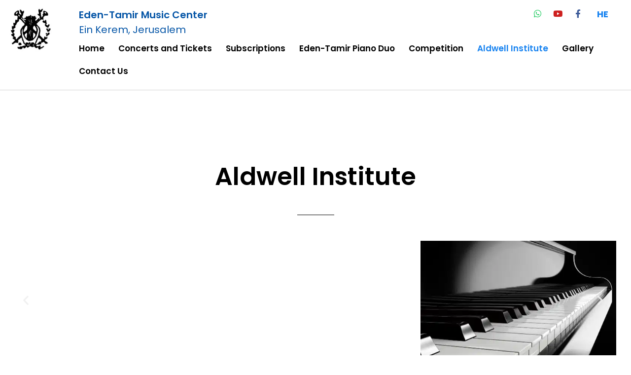

--- FILE ---
content_type: text/html; charset=UTF-8
request_url: https://edentamir.org/en/aldwell-institute/
body_size: 10328
content:
<!doctype html>
<html lang="en-GB" prefix="og: http://ogp.me/ns# fb: http://ogp.me/ns/fb#">
<head>
	<meta charset="UTF-8">
		<meta name="viewport" content="width=device-width, initial-scale=1">
	<link rel="profile" href="https://gmpg.org/xfn/11">

		<link rel="preconnect" href="https://fonts.gstatic.com">
	<link href="https://fonts.googleapis.com/css2?family=Poppins:ital,wght@0,300;0,400;0,500;0,600;0,700;1,300;1,400&display=swap" rel="stylesheet">
		<meta name='robots' content='index, follow, max-image-preview:large, max-snippet:-1, max-video-preview:-1' />
<link rel="alternate" href="https://edentamir.org/%d7%9e%d7%9b%d7%95%d7%9f-%d7%90%d7%95%d7%9c%d7%93%d7%95%d7%95%d7%9c/" hreflang="he" />
<link rel="alternate" href="https://edentamir.org/en/aldwell-institute/" hreflang="en" />

	<!-- This site is optimized with the Yoast SEO plugin v16.3 - https://yoast.com/wordpress/plugins/seo/ -->
	<title>Aldwell Institute - מרכז עדן תמיר למוסיקה</title>
	<link rel="canonical" href="https://edentamir.org/en/aldwell-institute/" />
	<meta property="og:locale" content="en_GB" />
	<meta property="og:locale:alternate" content="he_IL" />
	<meta property="og:type" content="article" />
	<meta property="og:title" content="Aldwell Institute - מרכז עדן תמיר למוסיקה" />
	<meta property="og:description" content="Previous Next The Edward Aldwell Institute was established in 2007 by Mrs. Jean Ann Aldwell and Mrs. Lea Agmon.The Institute implements an annual program of master classes, lectures, workshops, and ..." />
	<meta property="og:url" content="https://edentamir.org/en/aldwell-institute/" />
	<meta property="og:site_name" content="מרכז עדן תמיר למוסיקה" />
	<meta property="article:modified_time" content="2021-05-20T11:00:11+00:00" />
	<meta property="og:image" content="https://edentamir.org/wp-content/uploads/2021/04/005-1.jpg" />
	<meta name="twitter:card" content="summary_large_image" />
	<meta name="twitter:label1" content="Estimated reading time">
	<meta name="twitter:data1" content="1 minute">
	<script type="application/ld+json" class="yoast-schema-graph">{"@context":"https://schema.org","@graph":[{"@type":"WebSite","@id":"https://edentamir.org/#website","url":"https://edentamir.org/","name":"\u05de\u05e8\u05db\u05d6 \u05e2\u05d3\u05df \u05ea\u05de\u05d9\u05e8 \u05dc\u05de\u05d5\u05e1\u05d9\u05e7\u05d4","description":"","potentialAction":[{"@type":"SearchAction","target":"https://edentamir.org/?s={search_term_string}","query-input":"required name=search_term_string"}],"inLanguage":"en-GB"},{"@type":"ImageObject","@id":"https://edentamir.org/en/aldwell-institute/#primaryimage","inLanguage":"en-GB","url":"https://edentamir.org/wp-content/uploads/2021/04/005-1.jpg","contentUrl":"https://edentamir.org/wp-content/uploads/2021/04/005-1.jpg"},{"@type":"WebPage","@id":"https://edentamir.org/en/aldwell-institute/#webpage","url":"https://edentamir.org/en/aldwell-institute/","name":"Aldwell Institute - \u05de\u05e8\u05db\u05d6 \u05e2\u05d3\u05df \u05ea\u05de\u05d9\u05e8 \u05dc\u05de\u05d5\u05e1\u05d9\u05e7\u05d4","isPartOf":{"@id":"https://edentamir.org/#website"},"primaryImageOfPage":{"@id":"https://edentamir.org/en/aldwell-institute/#primaryimage"},"datePublished":"2021-05-20T10:24:00+00:00","dateModified":"2021-05-20T11:00:11+00:00","breadcrumb":{"@id":"https://edentamir.org/en/aldwell-institute/#breadcrumb"},"inLanguage":"en-GB","potentialAction":[{"@type":"ReadAction","target":["https://edentamir.org/en/aldwell-institute/"]}]},{"@type":"BreadcrumbList","@id":"https://edentamir.org/en/aldwell-institute/#breadcrumb","itemListElement":[{"@type":"ListItem","position":1,"item":{"@type":"WebPage","@id":"https://edentamir.org/en/","url":"https://edentamir.org/en/","name":"Home"}},{"@type":"ListItem","position":2,"item":{"@id":"https://edentamir.org/en/aldwell-institute/#webpage"}}]}]}</script>
	<!-- / Yoast SEO plugin. -->


<link rel='dns-prefetch' href='//s.w.org' />
<link rel="alternate" type="application/rss+xml" title="מרכז עדן תמיר למוסיקה &raquo; Feed" href="https://edentamir.org/en/feed/" />
<link rel="alternate" type="application/rss+xml" title="מרכז עדן תמיר למוסיקה &raquo; Comments Feed" href="https://edentamir.org/en/comments/feed/" />
		<script type="text/javascript">
			window._wpemojiSettings = {"baseUrl":"https:\/\/s.w.org\/images\/core\/emoji\/13.0.1\/72x72\/","ext":".png","svgUrl":"https:\/\/s.w.org\/images\/core\/emoji\/13.0.1\/svg\/","svgExt":".svg","source":{"concatemoji":"https:\/\/edentamir.org\/wp-includes\/js\/wp-emoji-release.min.js?ver=5.7.14"}};
			!function(e,a,t){var n,r,o,i=a.createElement("canvas"),p=i.getContext&&i.getContext("2d");function s(e,t){var a=String.fromCharCode;p.clearRect(0,0,i.width,i.height),p.fillText(a.apply(this,e),0,0);e=i.toDataURL();return p.clearRect(0,0,i.width,i.height),p.fillText(a.apply(this,t),0,0),e===i.toDataURL()}function c(e){var t=a.createElement("script");t.src=e,t.defer=t.type="text/javascript",a.getElementsByTagName("head")[0].appendChild(t)}for(o=Array("flag","emoji"),t.supports={everything:!0,everythingExceptFlag:!0},r=0;r<o.length;r++)t.supports[o[r]]=function(e){if(!p||!p.fillText)return!1;switch(p.textBaseline="top",p.font="600 32px Arial",e){case"flag":return s([127987,65039,8205,9895,65039],[127987,65039,8203,9895,65039])?!1:!s([55356,56826,55356,56819],[55356,56826,8203,55356,56819])&&!s([55356,57332,56128,56423,56128,56418,56128,56421,56128,56430,56128,56423,56128,56447],[55356,57332,8203,56128,56423,8203,56128,56418,8203,56128,56421,8203,56128,56430,8203,56128,56423,8203,56128,56447]);case"emoji":return!s([55357,56424,8205,55356,57212],[55357,56424,8203,55356,57212])}return!1}(o[r]),t.supports.everything=t.supports.everything&&t.supports[o[r]],"flag"!==o[r]&&(t.supports.everythingExceptFlag=t.supports.everythingExceptFlag&&t.supports[o[r]]);t.supports.everythingExceptFlag=t.supports.everythingExceptFlag&&!t.supports.flag,t.DOMReady=!1,t.readyCallback=function(){t.DOMReady=!0},t.supports.everything||(n=function(){t.readyCallback()},a.addEventListener?(a.addEventListener("DOMContentLoaded",n,!1),e.addEventListener("load",n,!1)):(e.attachEvent("onload",n),a.attachEvent("onreadystatechange",function(){"complete"===a.readyState&&t.readyCallback()})),(n=t.source||{}).concatemoji?c(n.concatemoji):n.wpemoji&&n.twemoji&&(c(n.twemoji),c(n.wpemoji)))}(window,document,window._wpemojiSettings);
		</script>
		<style type="text/css">
img.wp-smiley,
img.emoji {
	display: inline !important;
	border: none !important;
	box-shadow: none !important;
	height: 1em !important;
	width: 1em !important;
	margin: 0 .07em !important;
	vertical-align: -0.1em !important;
	background: none !important;
	padding: 0 !important;
}
</style>
	<link rel='stylesheet' id='eo-leaflet.js-css'  href='https://edentamir.org/wp-content/plugins/event-organiser/lib/leaflet/leaflet.min.css?ver=1.4.0' type='text/css' media='all' />
<style id='eo-leaflet.js-inline-css' type='text/css'>
.leaflet-popup-close-button{box-shadow:none!important;}
</style>
<link rel='stylesheet' id='wp-block-library-css'  href='https://edentamir.org/wp-includes/css/dist/block-library/style.min.css?ver=5.7.14' type='text/css' media='all' />
<link rel='stylesheet' id='search-filter-plugin-styles-css'  href='https://edentamir.org/wp-content/plugins/search-filter-pro/public/assets/css/search-filter.min.css?ver=2.5.2' type='text/css' media='all' />
<link rel='stylesheet' id='hello-elementor-css'  href='https://edentamir.org/wp-content/themes/hello-elementor/style.min.css?ver=2.3.1' type='text/css' media='all' />
<link rel='stylesheet' id='hello-elementor-theme-style-css'  href='https://edentamir.org/wp-content/themes/hello-elementor/theme.min.css?ver=2.3.1' type='text/css' media='all' />
<link rel='stylesheet' id='elementor-icons-css'  href='https://edentamir.org/wp-content/plugins/elementor/assets/lib/eicons/css/elementor-icons.min.css?ver=5.11.0' type='text/css' media='all' />
<link rel='stylesheet' id='elementor-animations-css'  href='https://edentamir.org/wp-content/plugins/elementor/assets/lib/animations/animations.min.css?ver=3.2.3' type='text/css' media='all' />
<link rel='stylesheet' id='elementor-frontend-legacy-css'  href='https://edentamir.org/wp-content/plugins/elementor/assets/css/frontend-legacy.min.css?ver=3.2.3' type='text/css' media='all' />
<link rel='stylesheet' id='elementor-frontend-css'  href='https://edentamir.org/wp-content/plugins/elementor/assets/css/frontend.min.css?ver=3.2.3' type='text/css' media='all' />
<style id='elementor-frontend-inline-css' type='text/css'>
@font-face{font-family:eicons;src:url(https://edentamir.org/wp-content/plugins/elementor/assets/lib/eicons/fonts/eicons.eot?5.10.0);src:url(https://edentamir.org/wp-content/plugins/elementor/assets/lib/eicons/fonts/eicons.eot?5.10.0#iefix) format("embedded-opentype"),url(https://edentamir.org/wp-content/plugins/elementor/assets/lib/eicons/fonts/eicons.woff2?5.10.0) format("woff2"),url(https://edentamir.org/wp-content/plugins/elementor/assets/lib/eicons/fonts/eicons.woff?5.10.0) format("woff"),url(https://edentamir.org/wp-content/plugins/elementor/assets/lib/eicons/fonts/eicons.ttf?5.10.0) format("truetype"),url(https://edentamir.org/wp-content/plugins/elementor/assets/lib/eicons/fonts/eicons.svg?5.10.0#eicon) format("svg");font-weight:400;font-style:normal}
</style>
<link rel='stylesheet' id='elementor-post-7-css'  href='https://edentamir.org/wp-content/uploads/elementor/css/post-7.css?ver=1622377122' type='text/css' media='all' />
<link rel='stylesheet' id='elementor-pro-css'  href='https://edentamir.org/wp-content/plugins/elementor-pro/assets/css/frontend.min.css?ver=3.2.2' type='text/css' media='all' />
<link rel='stylesheet' id='font-awesome-5-all-css'  href='https://edentamir.org/wp-content/plugins/elementor/assets/lib/font-awesome/css/all.min.css?ver=3.2.3' type='text/css' media='all' />
<link rel='stylesheet' id='font-awesome-4-shim-css'  href='https://edentamir.org/wp-content/plugins/elementor/assets/lib/font-awesome/css/v4-shims.min.css?ver=3.2.3' type='text/css' media='all' />
<link rel='stylesheet' id='elementor-global-css'  href='https://edentamir.org/wp-content/uploads/elementor/css/global.css?ver=1724328801' type='text/css' media='all' />
<link rel='stylesheet' id='elementor-post-1038-css'  href='https://edentamir.org/wp-content/uploads/elementor/css/post-1038.css?ver=1622378471' type='text/css' media='all' />
<link rel='stylesheet' id='elementor-post-544-css'  href='https://edentamir.org/wp-content/uploads/elementor/css/post-544.css?ver=1678970943' type='text/css' media='all' />
<link rel='stylesheet' id='elementor-post-578-css'  href='https://edentamir.org/wp-content/uploads/elementor/css/post-578.css?ver=1703001249' type='text/css' media='all' />
<link rel='stylesheet' id='owl_carousel-css'  href='https://edentamir.org/wp-content/themes/eden/css/libs/owl.carousel.min.css?ver=1.0.0' type='text/css' media='all' />
<link rel='stylesheet' id='main-css-css'  href='https://edentamir.org/wp-content/themes/eden/css/general.min.css?ver=1.0.0' type='text/css' media='all' />
<link rel='stylesheet' id='hello-elementor-child-style-css'  href='https://edentamir.org/wp-content/themes/eden/style.css?ver=1.0.0' type='text/css' media='all' />
<link rel='stylesheet' id='google-fonts-1-css'  href='https://fonts.googleapis.com/css?family=Miriam+Libre%3A100%2C100italic%2C200%2C200italic%2C300%2C300italic%2C400%2C400italic%2C500%2C500italic%2C600%2C600italic%2C700%2C700italic%2C800%2C800italic%2C900%2C900italic&#038;display=auto&#038;ver=5.7.14' type='text/css' media='all' />
<link rel='stylesheet' id='elementor-icons-shared-0-css'  href='https://edentamir.org/wp-content/plugins/elementor/assets/lib/font-awesome/css/fontawesome.min.css?ver=5.15.1' type='text/css' media='all' />
<link rel='stylesheet' id='elementor-icons-fa-brands-css'  href='https://edentamir.org/wp-content/plugins/elementor/assets/lib/font-awesome/css/brands.min.css?ver=5.15.1' type='text/css' media='all' />
<script type='text/javascript' id='jquery-core-js-extra'>
/* <![CDATA[ */
var my_data = {"template_directory_uri":"https:\/\/edentamir.org\/wp-content\/themes\/eden"};
/* ]]> */
</script>
<script type='text/javascript' src='https://edentamir.org/wp-includes/js/jquery/jquery.min.js?ver=3.5.1' id='jquery-core-js'></script>
<script type='text/javascript' src='https://edentamir.org/wp-includes/js/jquery/jquery-migrate.min.js?ver=3.3.2' id='jquery-migrate-js'></script>
<script type='text/javascript' id='search-filter-plugin-build-js-extra'>
/* <![CDATA[ */
var SF_LDATA = {"ajax_url":"https:\/\/edentamir.org\/wp-admin\/admin-ajax.php","home_url":"https:\/\/edentamir.org\/"};
/* ]]> */
</script>
<script type='text/javascript' src='https://edentamir.org/wp-content/plugins/search-filter-pro/public/assets/js/search-filter-build.min.js?ver=2.5.2' id='search-filter-plugin-build-js'></script>
<script type='text/javascript' src='https://edentamir.org/wp-content/plugins/search-filter-pro/public/assets/js/chosen.jquery.min.js?ver=2.5.2' id='search-filter-plugin-chosen-js'></script>
<script type='text/javascript' src='https://edentamir.org/wp-content/plugins/elementor/assets/lib/font-awesome/js/v4-shims.min.js?ver=3.2.3' id='font-awesome-4-shim-js'></script>
<link rel="https://api.w.org/" href="https://edentamir.org/wp-json/" /><link rel="alternate" type="application/json" href="https://edentamir.org/wp-json/wp/v2/pages/1038" /><link rel="EditURI" type="application/rsd+xml" title="RSD" href="https://edentamir.org/xmlrpc.php?rsd" />
<link rel="wlwmanifest" type="application/wlwmanifest+xml" href="https://edentamir.org/wp-includes/wlwmanifest.xml" /> 
<meta name="generator" content="WordPress 5.7.14" />
<link rel='shortlink' href='https://edentamir.org/?p=1038' />
<link rel="alternate" type="application/json+oembed" href="https://edentamir.org/wp-json/oembed/1.0/embed?url=https%3A%2F%2Fedentamir.org%2Fen%2Faldwell-institute%2F" />
<link rel="alternate" type="text/xml+oembed" href="https://edentamir.org/wp-json/oembed/1.0/embed?url=https%3A%2F%2Fedentamir.org%2Fen%2Faldwell-institute%2F&#038;format=xml" />

		<!-- GA Google Analytics @ https://m0n.co/ga -->
		<script>
			(function(i,s,o,g,r,a,m){i['GoogleAnalyticsObject']=r;i[r]=i[r]||function(){
			(i[r].q=i[r].q||[]).push(arguments)},i[r].l=1*new Date();a=s.createElement(o),
			m=s.getElementsByTagName(o)[0];a.async=1;a.src=g;m.parentNode.insertBefore(a,m)
			})(window,document,'script','https://www.google-analytics.com/analytics.js','ga');
			ga('create', 'UA-198155003-1', 'auto');
			ga('send', 'pageview');
		</script>

	<link rel="icon" href="https://edentamir.org/wp-content/uploads/2020/10/מרכז-עדן-תמיר-למוסיקה-לוגו-1-150x150.jpg" sizes="32x32" />
<link rel="icon" href="https://edentamir.org/wp-content/uploads/2020/10/מרכז-עדן-תמיר-למוסיקה-לוגו-1.jpg" sizes="192x192" />
<link rel="apple-touch-icon" href="https://edentamir.org/wp-content/uploads/2020/10/מרכז-עדן-תמיר-למוסיקה-לוגו-1.jpg" />
<meta name="msapplication-TileImage" content="https://edentamir.org/wp-content/uploads/2020/10/מרכז-עדן-תמיר-למוסיקה-לוגו-1.jpg" />
		<style type="text/css" id="wp-custom-css">
			a {
	color: #000;
}

    .footerLinkColor:hover {
        color: #05B5D0;
    }

.eventorganiser-event-meta {
	display: none;
}

@media only screen and (min-width: 992px) {
 	.home_hero_slider .img_wrapper img {
    display: block;
    width: 630px;
    height: 630px;
    object-fit: cover;
	}	
	
	.home_hero_slider .plant_text2 {
    padding: 70px 40px;
    width: 50%;
	}
}

:lang(en-GB) .home_event_slider .owl-nav .owl-prev {
	display: none;
}

:lang(en-GB) .home_event_slider .owl-nav .owl-next {
	display: block;
	transform: rotate(180deg);
	left: unset;
	right: 0;
}

/* home hero new buy tickets button */
.home_hero_slider .read_button{
	width: 191px;
	text-align: center;
}
.ev_single_button .read_button{
	margin-bottom:15px;
}
.home_event_slider .read_button{
	width: 191px;
	text-align: center;
}
/* home hero new buy tickets button */		</style>
		
<!-- START - Open Graph and Twitter Card Tags 3.1.1 -->
 <!-- Facebook Open Graph -->
  <meta property="og:locale" content="en_GB"/>
  <meta property="og:site_name" content="מרכז עדן תמיר למוסיקה"/>
  <meta property="og:title" content="Aldwell Institute - מרכז עדן תמיר למוסיקה"/>
  <meta property="og:url" content="https://edentamir.org/en/aldwell-institute/"/>
  <meta property="og:type" content="article"/>
  <meta property="og:description" content="Previous Next The Edward Aldwell Institute was established in 2007 by Mrs. Jean Ann Aldwell and Mrs. Lea Agmon.The Institute implements an annual program of master classes, lectures, workshops, and guest- performances.The Aldwell Institute is a living homage to Edward Aldwell (1938-2006) – d"/>
  <meta property="og:image" content="https://edentamir.org/wp-content/uploads/2020/10/מרכז-עדן-תמיר-למוסיקה-לוגו.jpg"/>
  <meta property="og:image:url" content="https://edentamir.org/wp-content/uploads/2020/10/מרכז-עדן-תמיר-למוסיקה-לוגו.jpg"/>
  <meta property="og:image:secure_url" content="https://edentamir.org/wp-content/uploads/2020/10/מרכז-עדן-תמיר-למוסיקה-לוגו.jpg"/>
 <!-- Google+ / Schema.org -->
 <!-- Twitter Cards -->
  <meta name="twitter:title" content="Aldwell Institute - מרכז עדן תמיר למוסיקה"/>
  <meta name="twitter:url" content="https://edentamir.org/en/aldwell-institute/"/>
  <meta name="twitter:description" content="Previous Next The Edward Aldwell Institute was established in 2007 by Mrs. Jean Ann Aldwell and Mrs. Lea Agmon.The Institute implements an annual program of master classes, lectures, workshops, and guest- performances.The Aldwell Institute is a living homage to Edward Aldwell (1938-2006) – d"/>
  <meta name="twitter:image" content="https://edentamir.org/wp-content/uploads/2020/10/מרכז-עדן-תמיר-למוסיקה-לוגו.jpg"/>
  <meta name="twitter:card" content="summary_large_image"/>
 <!-- SEO -->
 <!-- Misc. tags -->
 <!-- is_singular | yoast_seo -->
<!-- END - Open Graph and Twitter Card Tags 3.1.1 -->
	
</head>
<body data-rsssl=1 class="page-template-default page page-id-1038 wp-custom-logo elementor-default elementor-kit-7 elementor-page elementor-page-1038">

		<div data-elementor-type="header" data-elementor-id="544" class="elementor elementor-544 elementor-location-header" data-elementor-settings="[]">
		<div class="elementor-section-wrap">
					<section class="elementor-section elementor-top-section elementor-element elementor-element-413b086 elementor-section-full_width elementor-section-height-default elementor-section-height-default" data-id="413b086" data-element_type="section" data-settings="{&quot;background_background&quot;:&quot;classic&quot;,&quot;sticky&quot;:&quot;top&quot;,&quot;sticky_on&quot;:[&quot;desktop&quot;],&quot;sticky_offset&quot;:0,&quot;sticky_effects_offset&quot;:0}">
						<div class="elementor-container elementor-column-gap-no">
							<div class="elementor-row">
					<div class="elementor-column elementor-col-100 elementor-top-column elementor-element elementor-element-19f6ef3" data-id="19f6ef3" data-element_type="column">
			<div class="elementor-column-wrap elementor-element-populated">
							<div class="elementor-widget-wrap">
						<section class="elementor-section elementor-inner-section elementor-element elementor-element-421b683 elementor-section-full_width elementor-section-height-default elementor-section-height-default" data-id="421b683" data-element_type="section">
						<div class="elementor-container elementor-column-gap-no">
							<div class="elementor-row">
					<div class="elementor-column elementor-col-50 elementor-inner-column elementor-element elementor-element-a75815f" data-id="a75815f" data-element_type="column">
			<div class="elementor-column-wrap elementor-element-populated">
							<div class="elementor-widget-wrap">
						<div class="elementor-element elementor-element-81cb00c elementor-widget elementor-widget-text-editor" data-id="81cb00c" data-element_type="widget" data-widget_type="text-editor.default">
				<div class="elementor-widget-container">
								<div class="elementor-text-editor elementor-clearfix">
					<strong>Eden-Tamir Music Center<br> </strong>Ein Kerem, Jerusalem					</div>
						</div>
				</div>
						</div>
					</div>
		</div>
				<div class="elementor-column elementor-col-50 elementor-inner-column elementor-element elementor-element-7911c0b" data-id="7911c0b" data-element_type="column">
			<div class="elementor-column-wrap elementor-element-populated">
							<div class="elementor-widget-wrap">
						<div class="elementor-element elementor-element-e5d54c3 e-grid-align-right elementor-widget__width-auto elementor-shape-rounded elementor-grid-0 elementor-widget elementor-widget-social-icons" data-id="e5d54c3" data-element_type="widget" data-widget_type="social-icons.default">
				<div class="elementor-widget-container">
					<div class="elementor-social-icons-wrapper elementor-grid">
							<div class="elementor-grid-item">
					<a class="elementor-icon elementor-social-icon elementor-social-icon-whatsapp elementor-repeater-item-72ea28f" href="https://wa.me/+972546844284" target="_blank">
						<span class="elementor-screen-only">Whatsapp</span>
						<i class="fab fa-whatsapp"></i>					</a>
				</div>
							<div class="elementor-grid-item">
					<a class="elementor-icon elementor-social-icon elementor-social-icon-youtube elementor-repeater-item-00fd39e" href="https://www.youtube.com/channel/UC06WMpTplAxB3egaxUDpWNQ" target="_blank">
						<span class="elementor-screen-only">Youtube</span>
						<i class="fab fa-youtube"></i>					</a>
				</div>
							<div class="elementor-grid-item">
					<a class="elementor-icon elementor-social-icon elementor-social-icon-facebook-f elementor-repeater-item-1956059" href="https://www.facebook.com/EdenTamirMusicCenter" target="_blank">
						<span class="elementor-screen-only">Facebook-f</span>
						<i class="fab fa-facebook-f"></i>					</a>
				</div>
					</div>
				</div>
				</div>
				<div class="elementor-element elementor-element-9d67aa0 elementor-widget__width-auto elementor-widget elementor-widget-wp-widget-polylang" data-id="9d67aa0" data-element_type="widget" data-widget_type="wp-widget-polylang.default">
				<div class="elementor-widget-container">
			<ul>
	<li class="lang-item lang-item-2 lang-item-he lang-item-first"><a lang="he-IL" hreflang="he-IL" href="https://edentamir.org/%d7%9e%d7%9b%d7%95%d7%9f-%d7%90%d7%95%d7%9c%d7%93%d7%95%d7%95%d7%9c/">HE</a></li>
</ul>
		</div>
				</div>
				<div class="elementor-element elementor-element-67a3263 elementor-widget-tablet__width-initial elementor-widget-mobile__width-initial elementor-hidden-desktop elementor-nav-menu--indicator-classic elementor-nav-menu--dropdown-tablet elementor-nav-menu__text-align-aside elementor-nav-menu--toggle elementor-nav-menu--burger elementor-widget elementor-widget-nav-menu" data-id="67a3263" data-element_type="widget" data-settings="{&quot;layout&quot;:&quot;horizontal&quot;,&quot;toggle&quot;:&quot;burger&quot;}" data-widget_type="nav-menu.default">
				<div class="elementor-widget-container">
						<nav role="navigation" class="elementor-nav-menu--main elementor-nav-menu__container elementor-nav-menu--layout-horizontal e--pointer-none"><ul id="menu-1-67a3263" class="elementor-nav-menu"><li class="menu-item menu-item-type-post_type menu-item-object-page menu-item-home menu-item-552"><a href="https://edentamir.org/en/" class="elementor-item">Home</a></li>
<li class="menu-item menu-item-type-custom menu-item-object-custom menu-item-1084"><a href="/en/events/" class="elementor-item">Concerts and Tickets</a></li>
<li class="menu-item menu-item-type-post_type menu-item-object-page menu-item-1075"><a href="https://edentamir.org/en/subscriptions/" class="elementor-item">Subscriptions</a></li>
<li class="menu-item menu-item-type-post_type menu-item-object-page menu-item-1077"><a href="https://edentamir.org/en/eden-tamir-piano-duo/" class="elementor-item">Eden-Tamir Piano Duo</a></li>
<li class="menu-item menu-item-type-post_type menu-item-object-page menu-item-1073"><a href="https://edentamir.org/en/competition/" class="elementor-item">Competition</a></li>
<li class="menu-item menu-item-type-post_type menu-item-object-page current-menu-item page_item page-item-1038 current_page_item menu-item-1076"><a href="https://edentamir.org/en/aldwell-institute/" aria-current="page" class="elementor-item elementor-item-active">Aldwell Institute</a></li>
<li class="menu-item menu-item-type-post_type menu-item-object-page menu-item-1078"><a href="https://edentamir.org/en/gallery/" class="elementor-item">Gallery</a></li>
<li class="menu-item menu-item-type-post_type menu-item-object-page menu-item-1074"><a href="https://edentamir.org/en/contact-us/" class="elementor-item">Contact Us</a></li>
</ul></nav>
					<div class="elementor-menu-toggle" role="button" tabindex="0" aria-label="Menu Toggle" aria-expanded="false">
			<i class="eicon-menu-bar" aria-hidden="true"></i>
			<span class="elementor-screen-only">Menu</span>
		</div>
			<nav class="elementor-nav-menu--dropdown elementor-nav-menu__container" role="navigation" aria-hidden="true"><ul id="menu-2-67a3263" class="elementor-nav-menu"><li class="menu-item menu-item-type-post_type menu-item-object-page menu-item-home menu-item-552"><a href="https://edentamir.org/en/" class="elementor-item">Home</a></li>
<li class="menu-item menu-item-type-custom menu-item-object-custom menu-item-1084"><a href="/en/events/" class="elementor-item">Concerts and Tickets</a></li>
<li class="menu-item menu-item-type-post_type menu-item-object-page menu-item-1075"><a href="https://edentamir.org/en/subscriptions/" class="elementor-item">Subscriptions</a></li>
<li class="menu-item menu-item-type-post_type menu-item-object-page menu-item-1077"><a href="https://edentamir.org/en/eden-tamir-piano-duo/" class="elementor-item">Eden-Tamir Piano Duo</a></li>
<li class="menu-item menu-item-type-post_type menu-item-object-page menu-item-1073"><a href="https://edentamir.org/en/competition/" class="elementor-item">Competition</a></li>
<li class="menu-item menu-item-type-post_type menu-item-object-page current-menu-item page_item page-item-1038 current_page_item menu-item-1076"><a href="https://edentamir.org/en/aldwell-institute/" aria-current="page" class="elementor-item elementor-item-active">Aldwell Institute</a></li>
<li class="menu-item menu-item-type-post_type menu-item-object-page menu-item-1078"><a href="https://edentamir.org/en/gallery/" class="elementor-item">Gallery</a></li>
<li class="menu-item menu-item-type-post_type menu-item-object-page menu-item-1074"><a href="https://edentamir.org/en/contact-us/" class="elementor-item">Contact Us</a></li>
</ul></nav>
				</div>
				</div>
						</div>
					</div>
		</div>
								</div>
					</div>
		</section>
				<section class="elementor-section elementor-inner-section elementor-element elementor-element-b6f7509 elementor-section-full_width elementor-hidden-tablet elementor-hidden-phone elementor-section-height-default elementor-section-height-default" data-id="b6f7509" data-element_type="section">
						<div class="elementor-container elementor-column-gap-no">
							<div class="elementor-row">
					<div class="elementor-column elementor-col-100 elementor-inner-column elementor-element elementor-element-2508a1e" data-id="2508a1e" data-element_type="column">
			<div class="elementor-column-wrap elementor-element-populated">
							<div class="elementor-widget-wrap">
						<div class="elementor-element elementor-element-0db0533 elementor-nav-menu--indicator-classic elementor-nav-menu--dropdown-tablet elementor-nav-menu__text-align-aside elementor-nav-menu--toggle elementor-nav-menu--burger elementor-widget elementor-widget-nav-menu" data-id="0db0533" data-element_type="widget" data-settings="{&quot;layout&quot;:&quot;horizontal&quot;,&quot;toggle&quot;:&quot;burger&quot;}" data-widget_type="nav-menu.default">
				<div class="elementor-widget-container">
						<nav role="navigation" class="elementor-nav-menu--main elementor-nav-menu__container elementor-nav-menu--layout-horizontal e--pointer-none"><ul id="menu-1-0db0533" class="elementor-nav-menu"><li class="menu-item menu-item-type-post_type menu-item-object-page menu-item-home menu-item-552"><a href="https://edentamir.org/en/" class="elementor-item">Home</a></li>
<li class="menu-item menu-item-type-custom menu-item-object-custom menu-item-1084"><a href="/en/events/" class="elementor-item">Concerts and Tickets</a></li>
<li class="menu-item menu-item-type-post_type menu-item-object-page menu-item-1075"><a href="https://edentamir.org/en/subscriptions/" class="elementor-item">Subscriptions</a></li>
<li class="menu-item menu-item-type-post_type menu-item-object-page menu-item-1077"><a href="https://edentamir.org/en/eden-tamir-piano-duo/" class="elementor-item">Eden-Tamir Piano Duo</a></li>
<li class="menu-item menu-item-type-post_type menu-item-object-page menu-item-1073"><a href="https://edentamir.org/en/competition/" class="elementor-item">Competition</a></li>
<li class="menu-item menu-item-type-post_type menu-item-object-page current-menu-item page_item page-item-1038 current_page_item menu-item-1076"><a href="https://edentamir.org/en/aldwell-institute/" aria-current="page" class="elementor-item elementor-item-active">Aldwell Institute</a></li>
<li class="menu-item menu-item-type-post_type menu-item-object-page menu-item-1078"><a href="https://edentamir.org/en/gallery/" class="elementor-item">Gallery</a></li>
<li class="menu-item menu-item-type-post_type menu-item-object-page menu-item-1074"><a href="https://edentamir.org/en/contact-us/" class="elementor-item">Contact Us</a></li>
</ul></nav>
					<div class="elementor-menu-toggle" role="button" tabindex="0" aria-label="Menu Toggle" aria-expanded="false">
			<i class="eicon-menu-bar" aria-hidden="true"></i>
			<span class="elementor-screen-only">Menu</span>
		</div>
			<nav class="elementor-nav-menu--dropdown elementor-nav-menu__container" role="navigation" aria-hidden="true"><ul id="menu-2-0db0533" class="elementor-nav-menu"><li class="menu-item menu-item-type-post_type menu-item-object-page menu-item-home menu-item-552"><a href="https://edentamir.org/en/" class="elementor-item">Home</a></li>
<li class="menu-item menu-item-type-custom menu-item-object-custom menu-item-1084"><a href="/en/events/" class="elementor-item">Concerts and Tickets</a></li>
<li class="menu-item menu-item-type-post_type menu-item-object-page menu-item-1075"><a href="https://edentamir.org/en/subscriptions/" class="elementor-item">Subscriptions</a></li>
<li class="menu-item menu-item-type-post_type menu-item-object-page menu-item-1077"><a href="https://edentamir.org/en/eden-tamir-piano-duo/" class="elementor-item">Eden-Tamir Piano Duo</a></li>
<li class="menu-item menu-item-type-post_type menu-item-object-page menu-item-1073"><a href="https://edentamir.org/en/competition/" class="elementor-item">Competition</a></li>
<li class="menu-item menu-item-type-post_type menu-item-object-page current-menu-item page_item page-item-1038 current_page_item menu-item-1076"><a href="https://edentamir.org/en/aldwell-institute/" aria-current="page" class="elementor-item elementor-item-active">Aldwell Institute</a></li>
<li class="menu-item menu-item-type-post_type menu-item-object-page menu-item-1078"><a href="https://edentamir.org/en/gallery/" class="elementor-item">Gallery</a></li>
<li class="menu-item menu-item-type-post_type menu-item-object-page menu-item-1074"><a href="https://edentamir.org/en/contact-us/" class="elementor-item">Contact Us</a></li>
</ul></nav>
				</div>
				</div>
						</div>
					</div>
		</div>
								</div>
					</div>
		</section>
				<div class="elementor-element elementor-element-001a9a5 elementor-widget__width-auto elementor-absolute elementor-widget elementor-widget-theme-site-logo elementor-widget-image" data-id="001a9a5" data-element_type="widget" data-settings="{&quot;_position&quot;:&quot;absolute&quot;}" data-widget_type="theme-site-logo.default">
				<div class="elementor-widget-container">
								<div class="elementor-image">
													<a href="https://edentamir.org">
							<img width="237" height="225" src="https://edentamir.org/wp-content/uploads/2020/10/מרכז-עדן-תמיר-למוסיקה-לוגו.jpg" class="attachment-full size-full" alt="" loading="lazy" />								</a>
														</div>
						</div>
				</div>
						</div>
					</div>
		</div>
								</div>
					</div>
		</section>
				</div>
		</div>
		
<main class="site-main post-1038 page type-page status-publish hentry" role="main">
			<header class="page-header">
			<h1 class="entry-title">Aldwell Institute</h1>		</header>
		<div class="page-content">
				<div data-elementor-type="wp-page" data-elementor-id="1038" class="elementor elementor-1038" data-elementor-settings="[]">
						<div class="elementor-inner">
							<div class="elementor-section-wrap">
							<section class="elementor-section elementor-top-section elementor-element elementor-element-c980f7d elementor-section-boxed elementor-section-height-default elementor-section-height-default" data-id="c980f7d" data-element_type="section">
						<div class="elementor-container elementor-column-gap-no">
							<div class="elementor-row">
					<div class="elementor-column elementor-col-100 elementor-top-column elementor-element elementor-element-749dfc7" data-id="749dfc7" data-element_type="column">
			<div class="elementor-column-wrap elementor-element-populated">
							<div class="elementor-widget-wrap">
						<div class="elementor-element elementor-element-afb4e9d elementor-invisible elementor-widget elementor-widget-heading" data-id="afb4e9d" data-element_type="widget" data-settings="{&quot;_animation&quot;:&quot;fadeInUp&quot;}" data-widget_type="heading.default">
				<div class="elementor-widget-container">
			<h1 class="elementor-heading-title elementor-size-default">Aldwell Institute</h1>		</div>
				</div>
				<div class="elementor-element elementor-element-aab4638 elementor-widget-divider--view-line elementor-widget elementor-widget-divider" data-id="aab4638" data-element_type="widget" data-widget_type="divider.default">
				<div class="elementor-widget-container">
					<div class="elementor-divider">
			<span class="elementor-divider-separator">
						</span>
		</div>
				</div>
				</div>
						</div>
					</div>
		</div>
								</div>
					</div>
		</section>
				<section class="elementor-section elementor-top-section elementor-element elementor-element-2c8d410 elementor-section-boxed elementor-section-height-default elementor-section-height-default" data-id="2c8d410" data-element_type="section">
						<div class="elementor-container elementor-column-gap-no">
							<div class="elementor-row">
					<div class="elementor-column elementor-col-100 elementor-top-column elementor-element elementor-element-6bbe21a" data-id="6bbe21a" data-element_type="column">
			<div class="elementor-column-wrap elementor-element-populated">
							<div class="elementor-widget-wrap">
						<div class="elementor-element elementor-element-da4fe10 elementor-arrows-position-inside elementor-widget elementor-widget-image-carousel" data-id="da4fe10" data-element_type="widget" data-settings="{&quot;slides_to_show&quot;:&quot;3&quot;,&quot;slides_to_scroll&quot;:&quot;1&quot;,&quot;navigation&quot;:&quot;arrows&quot;,&quot;autoplay_speed&quot;:8000,&quot;speed&quot;:1000,&quot;image_spacing_custom&quot;:{&quot;unit&quot;:&quot;px&quot;,&quot;size&quot;:14,&quot;sizes&quot;:[]},&quot;autoplay&quot;:&quot;yes&quot;,&quot;pause_on_hover&quot;:&quot;yes&quot;,&quot;pause_on_interaction&quot;:&quot;yes&quot;,&quot;infinite&quot;:&quot;yes&quot;}" data-widget_type="image-carousel.default">
				<div class="elementor-widget-container">
					<div class="elementor-image-carousel-wrapper swiper-container" dir="ltr">
			<div class="elementor-image-carousel swiper-wrapper">
				<div class="swiper-slide"><figure class="swiper-slide-inner"><img class="swiper-slide-image" src="" alt="" /></figure></div><div class="swiper-slide"><figure class="swiper-slide-inner"><img class="swiper-slide-image" src="" alt="" /></figure></div><div class="swiper-slide"><figure class="swiper-slide-inner"><img class="swiper-slide-image" src="https://edentamir.org/wp-content/uploads/2021/04/002-1-1-3.jpg" alt="002-1-1-3" /></figure></div><div class="swiper-slide"><figure class="swiper-slide-inner"><img class="swiper-slide-image" src="" alt="" /></figure></div><div class="swiper-slide"><figure class="swiper-slide-inner"><img class="swiper-slide-image" src="" alt="" /></figure></div>			</div>
																<div class="elementor-swiper-button elementor-swiper-button-prev">
						<i class="eicon-chevron-left" aria-hidden="true"></i>
						<span class="elementor-screen-only">Previous</span>
					</div>
					<div class="elementor-swiper-button elementor-swiper-button-next">
						<i class="eicon-chevron-right" aria-hidden="true"></i>
						<span class="elementor-screen-only">Next</span>
					</div>
									</div>
				</div>
				</div>
				<section class="elementor-section elementor-inner-section elementor-element elementor-element-34a5b21 elementor-section-boxed elementor-section-height-default elementor-section-height-default" data-id="34a5b21" data-element_type="section">
						<div class="elementor-container elementor-column-gap-no">
							<div class="elementor-row">
					<div class="elementor-column elementor-col-100 elementor-inner-column elementor-element elementor-element-73212be" data-id="73212be" data-element_type="column">
			<div class="elementor-column-wrap elementor-element-populated">
							<div class="elementor-widget-wrap">
						<div class="elementor-element elementor-element-84ee268 elementor-widget elementor-widget-text-editor" data-id="84ee268" data-element_type="widget" data-widget_type="text-editor.default">
				<div class="elementor-widget-container">
								<div class="elementor-text-editor elementor-clearfix">
					<p>The Edward Aldwell Institute was established in 2007 by Mrs. Jean Ann Aldwell and Mrs. Lea Agmon.The Institute implements an annual program of master classes, lectures, workshops, and guest- performances.</p><p><br />The Aldwell Institute is a living homage to Edward Aldwell (1938-2006) – distinguished American pianist, scholar, and teacher – and commemorates his outstanding personality and rich professional heritage.</p><p> </p><p>Under the leadership of Maestro Murray Perahia, Honorary President, the activities of the Aldwell Institute are managed by Lea Agmon, Artistic Director, and Dr. Dror Semmel, Director of the Masterclass Program and the Young Piano Masters Project (YPMP).</p><p> </p><p>The activities of the Institute are open to the general public, and qualified participants are invited to take part in the master classes and workshops.<br />The activities of the Institute are held at the Eden-Tamir Music Center since 2018.</p>					</div>
						</div>
				</div>
						</div>
					</div>
		</div>
								</div>
					</div>
		</section>
				<div class="elementor-element elementor-element-1a2044f elementor-align-center elementor-invisible elementor-widget elementor-widget-button" data-id="1a2044f" data-element_type="widget" data-settings="{&quot;_animation&quot;:&quot;fadeInUp&quot;}" data-widget_type="button.default">
				<div class="elementor-widget-container">
					<div class="elementor-button-wrapper">
			<a href="https://www.aldwell.com/" target="_blank" class="elementor-button-link elementor-button elementor-size-sm" role="button">
						<span class="elementor-button-content-wrapper">
						<span class="elementor-button-text">The institute's website</span>
		</span>
					</a>
		</div>
				</div>
				</div>
						</div>
					</div>
		</div>
								</div>
					</div>
		</section>
						</div>
						</div>
					</div>
				<div class="post-tags">
					</div>
			</div>

	<section id="comments" class="comments-area">

	


</section><!-- .comments-area -->
</main>

			<div data-elementor-type="footer" data-elementor-id="578" class="elementor elementor-578 elementor-location-footer" data-elementor-settings="[]">
		<div class="elementor-section-wrap">
					<section class="elementor-section elementor-top-section elementor-element elementor-element-2f95d31 elementor-section-boxed elementor-section-height-default elementor-section-height-default" data-id="2f95d31" data-element_type="section">
						<div class="elementor-container elementor-column-gap-no">
							<div class="elementor-row">
					<div class="elementor-column elementor-col-33 elementor-top-column elementor-element elementor-element-17bb038" data-id="17bb038" data-element_type="column">
			<div class="elementor-column-wrap elementor-element-populated">
							<div class="elementor-widget-wrap">
						<div class="elementor-element elementor-element-955b4b5 elementor-widget elementor-widget-heading" data-id="955b4b5" data-element_type="widget" data-widget_type="heading.default">
				<div class="elementor-widget-container">
			<h3 class="elementor-heading-title elementor-size-default">Contact</h3>		</div>
				</div>
				<div class="elementor-element elementor-element-8046900 elementor-widget-divider--view-line elementor-widget elementor-widget-divider" data-id="8046900" data-element_type="widget" data-widget_type="divider.default">
				<div class="elementor-widget-container">
					<div class="elementor-divider">
			<span class="elementor-divider-separator">
						</span>
		</div>
				</div>
				</div>
				<div class="elementor-element elementor-element-ed56e1f elementor-icon-list--layout-traditional elementor-list-item-link-full_width elementor-widget elementor-widget-icon-list" data-id="ed56e1f" data-element_type="widget" data-widget_type="icon-list.default">
				<div class="elementor-widget-container">
					<ul class="elementor-icon-list-items">
							<li class="elementor-icon-list-item">
					<a href="tel:025611498">					<span class="elementor-icon-list-text">02-561-1498</span>
											</a>
									</li>
								<li class="elementor-icon-list-item">
					<a href="tel:0546844284">					<span class="elementor-icon-list-text">054-6844284 (WhatsApp only)</span>
											</a>
									</li>
								<li class="elementor-icon-list-item">
					<a href="mailto:edentamir.musiccenter@gmail.com">					<span class="elementor-icon-list-text">edentamir.musiccenter@gmail.com</span>
											</a>
									</li>
								<li class="elementor-icon-list-item">
										<span class="elementor-icon-list-text">Hamayan St. 29, Ein Karem</span>
									</li>
						</ul>
				</div>
				</div>
						</div>
					</div>
		</div>
				<div class="elementor-column elementor-col-33 elementor-top-column elementor-element elementor-element-c5bd635" data-id="c5bd635" data-element_type="column">
			<div class="elementor-column-wrap elementor-element-populated">
							<div class="elementor-widget-wrap">
						<div class="elementor-element elementor-element-c95557c elementor-widget elementor-widget-heading" data-id="c95557c" data-element_type="widget" data-widget_type="heading.default">
				<div class="elementor-widget-container">
			<h3 class="elementor-heading-title elementor-size-default">Menu</h3>		</div>
				</div>
				<div class="elementor-element elementor-element-0f65c80 elementor-widget-divider--view-line elementor-widget elementor-widget-divider" data-id="0f65c80" data-element_type="widget" data-widget_type="divider.default">
				<div class="elementor-widget-container">
					<div class="elementor-divider">
			<span class="elementor-divider-separator">
						</span>
		</div>
				</div>
				</div>
				<div class="elementor-element elementor-element-2b3e49d elementor-icon-list--layout-traditional elementor-list-item-link-full_width elementor-widget elementor-widget-icon-list" data-id="2b3e49d" data-element_type="widget" data-widget_type="icon-list.default">
				<div class="elementor-widget-container">
					<ul class="elementor-icon-list-items">
							<li class="elementor-icon-list-item">
					<a href="/">					<span class="elementor-icon-list-text">Home</span>
											</a>
									</li>
								<li class="elementor-icon-list-item">
					<a href="/en/events/">					<span class="elementor-icon-list-text">Concerts and Tickets</span>
											</a>
									</li>
								<li class="elementor-icon-list-item">
					<a href="/en/subscriptions/">					<span class="elementor-icon-list-text">Subscriptions</span>
											</a>
									</li>
								<li class="elementor-icon-list-item">
					<a href="/en/eden-tamir-piano-duo/">					<span class="elementor-icon-list-text">Eden-Tamir Piano Duo</span>
											</a>
									</li>
								<li class="elementor-icon-list-item">
					<a href="/en/competition/">					<span class="elementor-icon-list-text">Competition</span>
											</a>
									</li>
								<li class="elementor-icon-list-item">
					<a href="/en/aldwell-institute/">					<span class="elementor-icon-list-text">Aldwell Institute</span>
											</a>
									</li>
								<li class="elementor-icon-list-item">
					<a href="/en/gallery/">					<span class="elementor-icon-list-text">Photo Gallery</span>
											</a>
									</li>
								<li class="elementor-icon-list-item">
					<a href="/en/contact-us/">					<span class="elementor-icon-list-text">Contact Us</span>
											</a>
									</li>
						</ul>
				</div>
				</div>
						</div>
					</div>
		</div>
				<div class="elementor-column elementor-col-33 elementor-top-column elementor-element elementor-element-efb22b9" data-id="efb22b9" data-element_type="column">
			<div class="elementor-column-wrap elementor-element-populated">
							<div class="elementor-widget-wrap">
						<div class="elementor-element elementor-element-d5b6842 elementor-widget elementor-widget-heading" data-id="d5b6842" data-element_type="widget" data-widget_type="heading.default">
				<div class="elementor-widget-container">
			<h3 class="elementor-heading-title elementor-size-default">Join us on social media</h3>		</div>
				</div>
				<div class="elementor-element elementor-element-54fbbed elementor-widget-divider--view-line elementor-widget elementor-widget-divider" data-id="54fbbed" data-element_type="widget" data-widget_type="divider.default">
				<div class="elementor-widget-container">
					<div class="elementor-divider">
			<span class="elementor-divider-separator">
						</span>
		</div>
				</div>
				</div>
				<div class="elementor-element elementor-element-04bc038 e-grid-align-left elementor-shape-rounded elementor-grid-0 elementor-widget elementor-widget-social-icons" data-id="04bc038" data-element_type="widget" data-widget_type="social-icons.default">
				<div class="elementor-widget-container">
					<div class="elementor-social-icons-wrapper elementor-grid">
							<div class="elementor-grid-item">
					<a class="elementor-icon elementor-social-icon elementor-social-icon-whatsapp elementor-repeater-item-c9ddec7" href="https://wa.me/+972546844284" target="_blank">
						<span class="elementor-screen-only">Whatsapp</span>
						<i class="fab fa-whatsapp"></i>					</a>
				</div>
							<div class="elementor-grid-item">
					<a class="elementor-icon elementor-social-icon elementor-social-icon-youtube elementor-repeater-item-72ea28f" href="https://www.youtube.com/channel/UC06WMpTplAxB3egaxUDpWNQ" target="_blank">
						<span class="elementor-screen-only">Youtube</span>
						<i class="fab fa-youtube"></i>					</a>
				</div>
							<div class="elementor-grid-item">
					<a class="elementor-icon elementor-social-icon elementor-social-icon-facebook-f elementor-repeater-item-1956059" href="https://www.facebook.com/EdenTamirMusicCenter" target="_blank">
						<span class="elementor-screen-only">Facebook-f</span>
						<i class="fab fa-facebook-f"></i>					</a>
				</div>
					</div>
				</div>
				</div>
						</div>
					</div>
		</div>
								</div>
					</div>
		</section>
				<section class="elementor-section elementor-top-section elementor-element elementor-element-4e7b6ab elementor-section-boxed elementor-section-height-default elementor-section-height-default" data-id="4e7b6ab" data-element_type="section">
						<div class="elementor-container elementor-column-gap-default">
							<div class="elementor-row">
					<div class="elementor-column elementor-col-100 elementor-top-column elementor-element elementor-element-7553430" data-id="7553430" data-element_type="column">
			<div class="elementor-column-wrap elementor-element-populated">
							<div class="elementor-widget-wrap">
						<div class="elementor-element elementor-element-f85b078 elementor-widget elementor-widget-text-editor" data-id="f85b078" data-element_type="widget" data-widget_type="text-editor.default">
				<div class="elementor-widget-container">
								<div class="elementor-text-editor elementor-clearfix">
					<p style="direction: ltr;">All rights reserved Eden-Tamir Music Center © 2021 | <strong><a class="footerLinkColor" href="https://netrise.co.il" target="_blank" rel="noopener">Netrise Web Developers</a></strong></p>					</div>
						</div>
				</div>
						</div>
					</div>
		</div>
								</div>
					</div>
		</section>
				</div>
		</div>
		
<script type='text/javascript' src='https://edentamir.org/wp-includes/js/jquery/ui/core.min.js?ver=1.12.1' id='jquery-ui-core-js'></script>
<script type='text/javascript' src='https://edentamir.org/wp-includes/js/jquery/ui/datepicker.min.js?ver=1.12.1' id='jquery-ui-datepicker-js'></script>
<script type='text/javascript' id='jquery-ui-datepicker-js-after'>
jQuery(document).ready(function(jQuery){jQuery.datepicker.setDefaults({"closeText":"Close","currentText":"Today","monthNames":["January","February","March","April","May","June","July","August","September","October","November","December"],"monthNamesShort":["Jan","Feb","Mar","Apr","May","Jun","Jul","Aug","Sep","Oct","Nov","Dec"],"nextText":"Next","prevText":"Previous","dayNames":["Sunday","Monday","Tuesday","Wednesday","Thursday","Friday","Saturday"],"dayNamesShort":["Sun","Mon","Tue","Wed","Thu","Fri","Sat"],"dayNamesMin":["S","M","T","W","T","F","S"],"dateFormat":"MM d, yy","firstDay":0,"isRTL":false});});
</script>
<script type='text/javascript' src='https://edentamir.org/wp-content/themes/eden/js/libs/owl.carousel.min.js?ver=1.0.0' id='owl_carous-js'></script>
<script type='text/javascript' src='https://edentamir.org/wp-content/themes/eden/js/scripts-en.js?ver=1.0.0' id='custom-scripts-js'></script>
<script type='text/javascript' src='https://edentamir.org/wp-includes/js/wp-embed.min.js?ver=5.7.14' id='wp-embed-js'></script>
<script type='text/javascript' src='https://edentamir.org/wp-content/plugins/elementor-pro/assets/lib/smartmenus/jquery.smartmenus.min.js?ver=1.0.1' id='smartmenus-js'></script>
<script type='text/javascript' src='https://edentamir.org/wp-content/plugins/elementor-pro/assets/js/webpack-pro.runtime.min.js?ver=3.2.2' id='elementor-pro-webpack-runtime-js'></script>
<script type='text/javascript' src='https://edentamir.org/wp-content/plugins/elementor/assets/js/webpack.runtime.min.js?ver=3.2.3' id='elementor-webpack-runtime-js'></script>
<script type='text/javascript' src='https://edentamir.org/wp-content/plugins/elementor/assets/js/frontend-modules.min.js?ver=3.2.3' id='elementor-frontend-modules-js'></script>
<script type='text/javascript' src='https://edentamir.org/wp-content/plugins/elementor-pro/assets/lib/sticky/jquery.sticky.min.js?ver=3.2.2' id='elementor-sticky-js'></script>
<script type='text/javascript' id='elementor-pro-frontend-js-before'>
var ElementorProFrontendConfig = {"ajaxurl":"https:\/\/edentamir.org\/wp-admin\/admin-ajax.php","nonce":"cc4233f859","urls":{"assets":"https:\/\/edentamir.org\/wp-content\/plugins\/elementor-pro\/assets\/"},"i18n":{"toc_no_headings_found":"No headings were found on this page."},"shareButtonsNetworks":{"facebook":{"title":"Facebook","has_counter":true},"twitter":{"title":"Twitter"},"google":{"title":"Google+","has_counter":true},"linkedin":{"title":"LinkedIn","has_counter":true},"pinterest":{"title":"Pinterest","has_counter":true},"reddit":{"title":"Reddit","has_counter":true},"vk":{"title":"VK","has_counter":true},"odnoklassniki":{"title":"OK","has_counter":true},"tumblr":{"title":"Tumblr"},"digg":{"title":"Digg"},"skype":{"title":"Skype"},"stumbleupon":{"title":"StumbleUpon","has_counter":true},"mix":{"title":"Mix"},"telegram":{"title":"Telegram"},"pocket":{"title":"Pocket","has_counter":true},"xing":{"title":"XING","has_counter":true},"whatsapp":{"title":"WhatsApp"},"email":{"title":"Email"},"print":{"title":"Print"}},"facebook_sdk":{"lang":"en_GB","app_id":""},"lottie":{"defaultAnimationUrl":"https:\/\/edentamir.org\/wp-content\/plugins\/elementor-pro\/modules\/lottie\/assets\/animations\/default.json"}};
</script>
<script type='text/javascript' src='https://edentamir.org/wp-content/plugins/elementor-pro/assets/js/frontend.min.js?ver=3.2.2' id='elementor-pro-frontend-js'></script>
<script type='text/javascript' src='https://edentamir.org/wp-content/plugins/elementor/assets/lib/waypoints/waypoints.min.js?ver=4.0.2' id='elementor-waypoints-js'></script>
<script type='text/javascript' src='https://edentamir.org/wp-content/plugins/elementor/assets/lib/swiper/swiper.min.js?ver=5.3.6' id='swiper-js'></script>
<script type='text/javascript' src='https://edentamir.org/wp-content/plugins/elementor/assets/lib/share-link/share-link.min.js?ver=3.2.3' id='share-link-js'></script>
<script type='text/javascript' src='https://edentamir.org/wp-content/plugins/elementor/assets/lib/dialog/dialog.min.js?ver=4.8.1' id='elementor-dialog-js'></script>
<script type='text/javascript' id='elementor-frontend-js-before'>
var elementorFrontendConfig = {"environmentMode":{"edit":false,"wpPreview":false,"isScriptDebug":false},"i18n":{"shareOnFacebook":"Share on Facebook","shareOnTwitter":"Share on Twitter","pinIt":"Pin it","download":"Download","downloadImage":"Download image","fullscreen":"Fullscreen","zoom":"Zoom","share":"Share","playVideo":"Play Video","previous":"Previous","next":"Next","close":"Close"},"is_rtl":false,"breakpoints":{"xs":0,"sm":480,"md":768,"lg":1025,"xl":1440,"xxl":1600},"responsive":{"breakpoints":{"mobile":{"label":"Mobile","value":767,"direction":"max","is_enabled":true},"mobile_extra":{"label":"Mobile Extra","value":880,"direction":"max","is_enabled":false},"tablet":{"label":"Tablet","value":1024,"direction":"max","is_enabled":true},"tablet_extra":{"label":"Tablet Extra","value":1365,"direction":"max","is_enabled":false},"laptop":{"label":"Laptop","value":1620,"direction":"max","is_enabled":false},"widescreen":{"label":"Widescreen","value":2400,"direction":"min","is_enabled":false}}},"version":"3.2.3","is_static":false,"experimentalFeatures":{"form-submissions":true},"urls":{"assets":"https:\/\/edentamir.org\/wp-content\/plugins\/elementor\/assets\/"},"settings":{"page":[],"editorPreferences":[]},"kit":{"active_breakpoints":["viewport_mobile","viewport_tablet"],"global_image_lightbox":"yes","lightbox_enable_counter":"yes","lightbox_enable_fullscreen":"yes","lightbox_enable_zoom":"yes","lightbox_enable_share":"yes","lightbox_title_src":"title","lightbox_description_src":"description"},"post":{"id":1038,"title":"Aldwell%20Institute%20%E2%80%93%20%D7%9E%D7%A8%D7%9B%D7%96%20%D7%A2%D7%93%D7%9F%20%D7%AA%D7%9E%D7%99%D7%A8%20%D7%9C%D7%9E%D7%95%D7%A1%D7%99%D7%A7%D7%94","excerpt":"","featuredImage":false}};
</script>
<script type='text/javascript' src='https://edentamir.org/wp-content/plugins/elementor/assets/js/frontend.min.js?ver=3.2.3' id='elementor-frontend-js'></script>
<script type='text/javascript' src='https://edentamir.org/wp-content/plugins/elementor-pro/assets/js/preloaded-elements-handlers.min.js?ver=3.2.2' id='pro-preloaded-elements-handlers-js'></script>
<script type='text/javascript' src='https://edentamir.org/wp-content/plugins/elementor/assets/js/preloaded-modules.min.js?ver=3.2.3' id='preloaded-modules-js'></script>
<script type='text/javascript' src='https://edentamir.org/wp-includes/js/underscore.min.js?ver=1.8.3' id='underscore-js'></script>
<script type='text/javascript' id='wp-util-js-extra'>
/* <![CDATA[ */
var _wpUtilSettings = {"ajax":{"url":"\/wp-admin\/admin-ajax.php"}};
/* ]]> */
</script>
<script type='text/javascript' src='https://edentamir.org/wp-includes/js/wp-util.min.js?ver=5.7.14' id='wp-util-js'></script>
<script type='text/javascript' id='wpforms-elementor-js-extra'>
/* <![CDATA[ */
var wpformsElementorVars = {"captcha_provider":"recaptcha","recaptcha_type":"v2"};
/* ]]> */
</script>
<script type='text/javascript' src='https://edentamir.org/wp-content/plugins/wpforms-lite/assets/js/integrations/elementor/frontend.min.js?ver=1.6.7' id='wpforms-elementor-js'></script>

</body>
</html>


--- FILE ---
content_type: text/css; charset=UTF-8
request_url: https://edentamir.org/wp-content/uploads/elementor/css/post-7.css?ver=1622377122
body_size: 148
content:
.elementor-kit-7{--e-global-color-primary:#000000;--e-global-color-secondary:#000000;--e-global-color-text:#000000;--e-global-color-accent:#1883F0;--e-global-typography-primary-font-family:"Miriam Libre";--e-global-typography-primary-font-weight:600;--e-global-typography-secondary-font-family:"Miriam Libre";--e-global-typography-secondary-font-weight:400;--e-global-typography-text-font-family:"Miriam Libre";--e-global-typography-text-font-weight:400;--e-global-typography-accent-font-family:"Miriam Libre";--e-global-typography-accent-font-weight:500;}.elementor-kit-7 h1{font-size:60px;}.elementor-kit-7 h2{font-size:50px;}.elementor-kit-7 h3{font-size:30px;}.elementor-kit-7 h4{font-size:24px;}.elementor-kit-7 button,.elementor-kit-7 input[type="button"],.elementor-kit-7 input[type="submit"],.elementor-kit-7 .elementor-button{font-size:19px;color:var( --e-global-color-primary );background-color:#02010140;border-style:solid;border-width:2px 2px 2px 2px;border-color:var( --e-global-color-primary );border-radius:0px 0px 0px 0px;padding:17px 17px 17px 17px;}.elementor-kit-7 button:hover,.elementor-kit-7 button:focus,.elementor-kit-7 input[type="button"]:hover,.elementor-kit-7 input[type="button"]:focus,.elementor-kit-7 input[type="submit"]:hover,.elementor-kit-7 input[type="submit"]:focus,.elementor-kit-7 .elementor-button:hover,.elementor-kit-7 .elementor-button:focus{color:#FFFFFF;background-color:var( --e-global-color-primary );}.elementor-section.elementor-section-boxed > .elementor-container{max-width:1140px;}.elementor-widget:not(:last-child){margin-bottom:20px;}{}h1.entry-title{display:var(--page-title-display);}@media(max-width:1024px){.elementor-kit-7 h1{font-size:50px;}.elementor-kit-7 h2{font-size:40px;}.elementor-kit-7 h3{font-size:26px;}.elementor-kit-7 h4{font-size:22px;}.elementor-section.elementor-section-boxed > .elementor-container{max-width:1024px;}}@media(max-width:767px){.elementor-kit-7 h1{font-size:40px;}.elementor-kit-7 h2{font-size:30px;}.elementor-kit-7 h3{font-size:24px;}.elementor-kit-7 h4{font-size:20px;}.elementor-section.elementor-section-boxed > .elementor-container{max-width:767px;}}

--- FILE ---
content_type: text/css; charset=UTF-8
request_url: https://edentamir.org/wp-content/uploads/elementor/css/post-1038.css?ver=1622378471
body_size: 249
content:
.elementor-1038 .elementor-element.elementor-element-c980f7d{margin-top:150px;margin-bottom:50px;padding:0px 30px 0px 30px;}.elementor-1038 .elementor-element.elementor-element-afb4e9d{text-align:center;}.elementor-1038 .elementor-element.elementor-element-afb4e9d .elementor-heading-title{font-family:"Miriam Libre", Sans-serif;font-size:50px;font-weight:700;}.elementor-1038 .elementor-element.elementor-element-afb4e9d > .elementor-widget-container{margin:0px 0px 0px 0px;}.elementor-1038 .elementor-element.elementor-element-aab4638{--divider-border-style:solid;--divider-color:#000;--divider-border-width:1px;}.elementor-1038 .elementor-element.elementor-element-aab4638 .elementor-divider-separator{width:75px;margin:0 auto;margin-center:0;}.elementor-1038 .elementor-element.elementor-element-aab4638 .elementor-divider{text-align:center;padding-top:2px;padding-bottom:2px;}.elementor-1038 .elementor-element.elementor-element-aab4638 > .elementor-widget-container{margin:30px 0px 0px 0px;}.elementor-1038 .elementor-element.elementor-element-2c8d410 > .elementor-container{max-width:1500px;}.elementor-1038 .elementor-element.elementor-element-2c8d410{margin-top:0px;margin-bottom:100px;padding:0px 30px 0px 30px;}.elementor-1038 .elementor-element.elementor-element-da4fe10 .elementor-image-carousel-wrapper .elementor-image-carousel .swiper-slide-image{border-radius:0px 0px 0px 0px;}.elementor-1038 .elementor-element.elementor-element-34a5b21 > .elementor-container{max-width:800px;}.elementor-1038 .elementor-element.elementor-element-34a5b21{margin-top:50px;margin-bottom:20px;padding:0px 0px 0px 0px;}.elementor-1038 .elementor-element.elementor-element-84ee268{text-align:left;font-family:"Miriam Libre", Sans-serif;font-size:18px;font-weight:400;}.elementor-1038 .elementor-element.elementor-element-1a2044f .elementor-button{font-family:"Miriam Libre", Sans-serif;font-weight:600;background-color:#00000000;}.elementor-1038 .elementor-element.elementor-element-1a2044f .elementor-button:hover, .elementor-1038 .elementor-element.elementor-element-1a2044f .elementor-button:focus{background-color:var( --e-global-color-primary );}.elementor-1038 .elementor-element.elementor-element-1a2044f > .elementor-widget-container{margin:40px 1px 10px 1px;}@media(max-width:1024px){.elementor-1038 .elementor-element.elementor-element-c980f7d{margin-top:120px;margin-bottom:50px;}.elementor-1038 .elementor-element.elementor-element-afb4e9d .elementor-heading-title{font-size:40px;}.elementor-1038 .elementor-element.elementor-element-aab4638 > .elementor-widget-container{margin:30px 0px 0px 0px;}.elementor-1038 .elementor-element.elementor-element-2c8d410{margin-top:0px;margin-bottom:60px;}}@media(max-width:767px){.elementor-1038 .elementor-element.elementor-element-c980f7d{margin-top:80px;margin-bottom:60px;}.elementor-1038 .elementor-element.elementor-element-afb4e9d .elementor-heading-title{font-size:35px;}.elementor-1038 .elementor-element.elementor-element-aab4638 > .elementor-widget-container{margin:0px 0px 0px 0px;}}/* Start custom CSS for section, class: .elementor-element-2c8d410 */.lrt_dir .elementor-tab-content {
    direction: ltr;
}/* End custom CSS */

--- FILE ---
content_type: text/css; charset=UTF-8
request_url: https://edentamir.org/wp-content/uploads/elementor/css/post-544.css?ver=1678970943
body_size: 780
content:
.elementor-544 .elementor-element.elementor-element-413b086:not(.elementor-motion-effects-element-type-background), .elementor-544 .elementor-element.elementor-element-413b086 > .elementor-motion-effects-container > .elementor-motion-effects-layer{background-color:#FFFFFF;}.elementor-544 .elementor-element.elementor-element-413b086{border-style:solid;border-width:0px 0px 1px 0px;border-color:#D1D1D1;transition:background 0.3s, border 0.3s, border-radius 0.3s, box-shadow 0.3s;}.elementor-544 .elementor-element.elementor-element-413b086 > .elementor-background-overlay{transition:background 0.3s, border-radius 0.3s, opacity 0.3s;}.elementor-544 .elementor-element.elementor-element-19f6ef3 > .elementor-element-populated{margin:0px 0px 0px 0px;padding:15px 15px 15px 120px;}.elementor-544 .elementor-element.elementor-element-421b683{padding:0px 0px 0px 40px;}.elementor-bc-flex-widget .elementor-544 .elementor-element.elementor-element-a75815f.elementor-column .elementor-column-wrap{align-items:center;}.elementor-544 .elementor-element.elementor-element-a75815f.elementor-column.elementor-element[data-element_type="column"] > .elementor-column-wrap.elementor-element-populated > .elementor-widget-wrap{align-content:center;align-items:center;}.elementor-544 .elementor-element.elementor-element-81cb00c{color:#0656A7;font-family:"Miriam Libre", Sans-serif;font-size:20px;font-weight:400;}.elementor-544 .elementor-element.elementor-element-7911c0b.elementor-column > .elementor-column-wrap > .elementor-widget-wrap{justify-content:flex-end;}.elementor-544 .elementor-element.elementor-element-e5d54c3 .elementor-repeater-item-72ea28f.elementor-social-icon{background-color:#00000000;}.elementor-544 .elementor-element.elementor-element-e5d54c3 .elementor-repeater-item-72ea28f.elementor-social-icon i{color:#24CC63;}.elementor-544 .elementor-element.elementor-element-e5d54c3 .elementor-repeater-item-72ea28f.elementor-social-icon svg{fill:#24CC63;}.elementor-544 .elementor-element.elementor-element-e5d54c3 .elementor-repeater-item-00fd39e.elementor-social-icon{background-color:#00000000;}.elementor-544 .elementor-element.elementor-element-e5d54c3 .elementor-repeater-item-00fd39e.elementor-social-icon i{color:#CD201F;}.elementor-544 .elementor-element.elementor-element-e5d54c3 .elementor-repeater-item-00fd39e.elementor-social-icon svg{fill:#CD201F;}.elementor-544 .elementor-element.elementor-element-e5d54c3 .elementor-repeater-item-1956059.elementor-social-icon{background-color:#02010100;}.elementor-544 .elementor-element.elementor-element-e5d54c3 .elementor-repeater-item-1956059.elementor-social-icon i{color:#3B5998;}.elementor-544 .elementor-element.elementor-element-e5d54c3 .elementor-repeater-item-1956059.elementor-social-icon svg{fill:#3B5998;}.elementor-544 .elementor-element.elementor-element-e5d54c3{--grid-template-columns:repeat(0, auto);--icon-size:17px;--grid-column-gap:24px;width:auto;max-width:auto;}.elementor-544 .elementor-element.elementor-element-e5d54c3 .elementor-widget-container{text-align:right;}.elementor-544 .elementor-element.elementor-element-e5d54c3 .elementor-social-icon{--icon-padding:0em;}.elementor-544 .elementor-element.elementor-element-e5d54c3 > .elementor-widget-container{margin:4px 0px 0px 0px;}.elementor-544 .elementor-element.elementor-element-9d67aa0 > .elementor-widget-container{margin:0px 0px 0px 30px;}.elementor-544 .elementor-element.elementor-element-9d67aa0{width:auto;max-width:auto;}.elementor-544 .elementor-element.elementor-element-67a3263 .elementor-menu-toggle{margin-left:auto;background-color:#02010100;}.elementor-544 .elementor-element.elementor-element-67a3263 .elementor-nav-menu .elementor-item{font-family:"Miriam Libre", Sans-serif;font-size:19px;font-weight:600;}.elementor-544 .elementor-element.elementor-element-67a3263 .elementor-nav-menu--main .elementor-item.elementor-item-active{color:var( --e-global-color-accent );}.elementor-544 .elementor-element.elementor-element-67a3263 .elementor-nav-menu--main .elementor-item{padding-left:0px;padding-right:0px;}body:not(.rtl) .elementor-544 .elementor-element.elementor-element-67a3263 .elementor-nav-menu--layout-horizontal .elementor-nav-menu > li:not(:last-child){margin-right:28px;}body.rtl .elementor-544 .elementor-element.elementor-element-67a3263 .elementor-nav-menu--layout-horizontal .elementor-nav-menu > li:not(:last-child){margin-left:28px;}.elementor-544 .elementor-element.elementor-element-67a3263 .elementor-nav-menu--main:not(.elementor-nav-menu--layout-horizontal) .elementor-nav-menu > li:not(:last-child){margin-bottom:28px;}.elementor-544 .elementor-element.elementor-element-b6f7509{padding:0px 0px 0px 40px;}.elementor-544 .elementor-element.elementor-element-0db0533 .elementor-menu-toggle{margin:0 auto;}.elementor-544 .elementor-element.elementor-element-0db0533 .elementor-nav-menu .elementor-item{font-family:"Miriam Libre", Sans-serif;font-size:17px;font-weight:600;}.elementor-544 .elementor-element.elementor-element-0db0533 .elementor-nav-menu--main .elementor-item.elementor-item-active{color:var( --e-global-color-accent );}.elementor-544 .elementor-element.elementor-element-0db0533 .elementor-nav-menu--main .elementor-item{padding-left:0px;padding-right:0px;}body:not(.rtl) .elementor-544 .elementor-element.elementor-element-0db0533 .elementor-nav-menu--layout-horizontal .elementor-nav-menu > li:not(:last-child){margin-right:28px;}body.rtl .elementor-544 .elementor-element.elementor-element-0db0533 .elementor-nav-menu--layout-horizontal .elementor-nav-menu > li:not(:last-child){margin-left:28px;}.elementor-544 .elementor-element.elementor-element-0db0533 .elementor-nav-menu--main:not(.elementor-nav-menu--layout-horizontal) .elementor-nav-menu > li:not(:last-child){margin-bottom:28px;}.elementor-544 .elementor-element.elementor-element-001a9a5 img{max-width:95px;}.elementor-544 .elementor-element.elementor-element-001a9a5{width:auto;max-width:auto;top:0px;}body:not(.rtl) .elementor-544 .elementor-element.elementor-element-001a9a5{left:-105px;}body.rtl .elementor-544 .elementor-element.elementor-element-001a9a5{right:-105px;}@media(min-width:768px){.elementor-544 .elementor-element.elementor-element-a75815f{width:60.366%;}.elementor-544 .elementor-element.elementor-element-7911c0b{width:39.572%;}}@media(max-width:1024px){.elementor-bc-flex-widget .elementor-544 .elementor-element.elementor-element-19f6ef3.elementor-column .elementor-column-wrap{align-items:center;}.elementor-544 .elementor-element.elementor-element-19f6ef3.elementor-column.elementor-element[data-element_type="column"] > .elementor-column-wrap.elementor-element-populated > .elementor-widget-wrap{align-content:center;align-items:center;}.elementor-544 .elementor-element.elementor-element-19f6ef3 > .elementor-element-populated{padding:20px 20px 20px 120px;}.elementor-544 .elementor-element.elementor-element-421b683{padding:0px 0px 0px 0px;}.elementor-bc-flex-widget .elementor-544 .elementor-element.elementor-element-a75815f.elementor-column .elementor-column-wrap{align-items:center;}.elementor-544 .elementor-element.elementor-element-a75815f.elementor-column.elementor-element[data-element_type="column"] > .elementor-column-wrap.elementor-element-populated > .elementor-widget-wrap{align-content:center;align-items:center;}.elementor-544 .elementor-element.elementor-element-81cb00c{font-size:17px;}.elementor-544 .elementor-element.elementor-element-81cb00c > .elementor-widget-container{margin:0px 0px 0px 0px;padding:0px 0px 0px 0px;}.elementor-544 .elementor-element.elementor-element-e5d54c3 > .elementor-widget-container{padding:9px 0px 0px 0px;}.elementor-544 .elementor-element.elementor-element-9d67aa0 > .elementor-widget-container{padding:8px 0px 0px 0px;}.elementor-544 .elementor-element.elementor-element-67a3263 .elementor-nav-menu--main .elementor-item{padding-left:0px;padding-right:0px;}body:not(.rtl) .elementor-544 .elementor-element.elementor-element-67a3263 .elementor-nav-menu--layout-horizontal .elementor-nav-menu > li:not(:last-child){margin-right:0px;}body.rtl .elementor-544 .elementor-element.elementor-element-67a3263 .elementor-nav-menu--layout-horizontal .elementor-nav-menu > li:not(:last-child){margin-left:0px;}.elementor-544 .elementor-element.elementor-element-67a3263 .elementor-nav-menu--main:not(.elementor-nav-menu--layout-horizontal) .elementor-nav-menu > li:not(:last-child){margin-bottom:0px;}.elementor-544 .elementor-element.elementor-element-67a3263 .elementor-menu-toggle{font-size:21px;}.elementor-544 .elementor-element.elementor-element-67a3263 > .elementor-widget-container{margin:0px 0px 0px 0px;padding:0px 0px 0px 0px;}.elementor-544 .elementor-element.elementor-element-67a3263{width:77px;max-width:77px;}.elementor-544 .elementor-element.elementor-element-001a9a5 img{width:60px;}.elementor-544 .elementor-element.elementor-element-001a9a5 > .elementor-widget-container{margin:-5px 0px 0px 0px;}}@media(max-width:767px){.elementor-544 .elementor-element.elementor-element-19f6ef3 > .elementor-element-populated{padding:20px 15px 20px 80px;}.elementor-544 .elementor-element.elementor-element-81cb00c > .elementor-widget-container{margin:0px 0px 0px 40px;}.elementor-544 .elementor-element.elementor-element-67a3263{width:50px;max-width:50px;}.elementor-544 .elementor-element.elementor-element-001a9a5 img{width:85px;}body:not(.rtl) .elementor-544 .elementor-element.elementor-element-001a9a5{left:-70px;}body.rtl .elementor-544 .elementor-element.elementor-element-001a9a5{right:-70px;}}

--- FILE ---
content_type: text/css; charset=UTF-8
request_url: https://edentamir.org/wp-content/uploads/elementor/css/post-578.css?ver=1703001249
body_size: 599
content:
.elementor-578 .elementor-element.elementor-element-2f95d31 > .elementor-container{max-width:1290px;}.elementor-578 .elementor-element.elementor-element-2f95d31{margin-top:150px;margin-bottom:0px;padding:0px 30px 0px 30px;}.elementor-578 .elementor-element.elementor-element-17bb038 > .elementor-element-populated{padding:0px 50px 0px 0px;}.elementor-578 .elementor-element.elementor-element-955b4b5 .elementor-heading-title{font-family:"Miriam Libre", Sans-serif;font-weight:700;}.elementor-578 .elementor-element.elementor-element-8046900{--divider-border-style:solid;--divider-color:#000;--divider-border-width:1px;}.elementor-578 .elementor-element.elementor-element-8046900 .elementor-divider-separator{width:75px;}.elementor-578 .elementor-element.elementor-element-8046900 .elementor-divider{padding-top:2px;padding-bottom:2px;}.elementor-578 .elementor-element.elementor-element-8046900 > .elementor-widget-container{margin:50px 0px 0px 0px;}.elementor-578 .elementor-element.elementor-element-ed56e1f .elementor-icon-list-items:not(.elementor-inline-items) .elementor-icon-list-item:not(:last-child){padding-bottom:calc(14px/2);}.elementor-578 .elementor-element.elementor-element-ed56e1f .elementor-icon-list-items:not(.elementor-inline-items) .elementor-icon-list-item:not(:first-child){margin-top:calc(14px/2);}.elementor-578 .elementor-element.elementor-element-ed56e1f .elementor-icon-list-items.elementor-inline-items .elementor-icon-list-item{margin-right:calc(14px/2);margin-left:calc(14px/2);}.elementor-578 .elementor-element.elementor-element-ed56e1f .elementor-icon-list-items.elementor-inline-items{margin-right:calc(-14px/2);margin-left:calc(-14px/2);}body.rtl .elementor-578 .elementor-element.elementor-element-ed56e1f .elementor-icon-list-items.elementor-inline-items .elementor-icon-list-item:after{left:calc(-14px/2);}body:not(.rtl) .elementor-578 .elementor-element.elementor-element-ed56e1f .elementor-icon-list-items.elementor-inline-items .elementor-icon-list-item:after{right:calc(-14px/2);}.elementor-578 .elementor-element.elementor-element-ed56e1f .elementor-icon-list-icon i{font-size:14px;}.elementor-578 .elementor-element.elementor-element-ed56e1f .elementor-icon-list-icon svg{width:14px;}.elementor-578 .elementor-element.elementor-element-ed56e1f .elementor-icon-list-text{color:#565656;}.elementor-578 .elementor-element.elementor-element-ed56e1f .elementor-icon-list-item, .elementor-578 .elementor-element.elementor-element-ed56e1f .elementor-icon-list-item a{font-family:"Miriam Libre", Sans-serif;font-size:19px;font-weight:400;}.elementor-578 .elementor-element.elementor-element-ed56e1f > .elementor-widget-container{margin:40px 0px 0px 0px;}.elementor-578 .elementor-element.elementor-element-c5bd635 > .elementor-element-populated{padding:0px 60px 0px 0px;}.elementor-578 .elementor-element.elementor-element-c95557c .elementor-heading-title{font-family:"Miriam Libre", Sans-serif;font-weight:700;}.elementor-578 .elementor-element.elementor-element-0f65c80{--divider-border-style:solid;--divider-color:#000;--divider-border-width:1px;}.elementor-578 .elementor-element.elementor-element-0f65c80 .elementor-divider-separator{width:75px;}.elementor-578 .elementor-element.elementor-element-0f65c80 .elementor-divider{padding-top:2px;padding-bottom:2px;}.elementor-578 .elementor-element.elementor-element-0f65c80 > .elementor-widget-container{margin:50px 0px 0px 0px;}.elementor-578 .elementor-element.elementor-element-2b3e49d .elementor-icon-list-items:not(.elementor-inline-items) .elementor-icon-list-item:not(:last-child){padding-bottom:calc(14px/2);}.elementor-578 .elementor-element.elementor-element-2b3e49d .elementor-icon-list-items:not(.elementor-inline-items) .elementor-icon-list-item:not(:first-child){margin-top:calc(14px/2);}.elementor-578 .elementor-element.elementor-element-2b3e49d .elementor-icon-list-items.elementor-inline-items .elementor-icon-list-item{margin-right:calc(14px/2);margin-left:calc(14px/2);}.elementor-578 .elementor-element.elementor-element-2b3e49d .elementor-icon-list-items.elementor-inline-items{margin-right:calc(-14px/2);margin-left:calc(-14px/2);}body.rtl .elementor-578 .elementor-element.elementor-element-2b3e49d .elementor-icon-list-items.elementor-inline-items .elementor-icon-list-item:after{left:calc(-14px/2);}body:not(.rtl) .elementor-578 .elementor-element.elementor-element-2b3e49d .elementor-icon-list-items.elementor-inline-items .elementor-icon-list-item:after{right:calc(-14px/2);}.elementor-578 .elementor-element.elementor-element-2b3e49d .elementor-icon-list-icon i{font-size:14px;}.elementor-578 .elementor-element.elementor-element-2b3e49d .elementor-icon-list-icon svg{width:14px;}.elementor-578 .elementor-element.elementor-element-2b3e49d .elementor-icon-list-text{color:#565656;}.elementor-578 .elementor-element.elementor-element-2b3e49d .elementor-icon-list-item:hover .elementor-icon-list-text{color:var( --e-global-color-accent );}.elementor-578 .elementor-element.elementor-element-2b3e49d .elementor-icon-list-item, .elementor-578 .elementor-element.elementor-element-2b3e49d .elementor-icon-list-item a{font-family:"Miriam Libre", Sans-serif;font-size:19px;font-weight:400;}.elementor-578 .elementor-element.elementor-element-2b3e49d > .elementor-widget-container{margin:40px 0px 0px 0px;}.elementor-578 .elementor-element.elementor-element-efb22b9 > .elementor-element-populated{padding:0px 50px 0px 0px;}.elementor-578 .elementor-element.elementor-element-d5b6842 .elementor-heading-title{font-family:"Miriam Libre", Sans-serif;font-weight:700;}.elementor-578 .elementor-element.elementor-element-54fbbed{--divider-border-style:solid;--divider-color:#000;--divider-border-width:1px;}.elementor-578 .elementor-element.elementor-element-54fbbed .elementor-divider-separator{width:75px;}.elementor-578 .elementor-element.elementor-element-54fbbed .elementor-divider{padding-top:2px;padding-bottom:2px;}.elementor-578 .elementor-element.elementor-element-54fbbed > .elementor-widget-container{margin:50px 0px 0px 0px;}.elementor-578 .elementor-element.elementor-element-04bc038 .elementor-repeater-item-c9ddec7.elementor-social-icon{background-color:#0A010100;}.elementor-578 .elementor-element.elementor-element-04bc038 .elementor-repeater-item-c9ddec7.elementor-social-icon i{color:#25D366;}.elementor-578 .elementor-element.elementor-element-04bc038 .elementor-repeater-item-c9ddec7.elementor-social-icon svg{fill:#25D366;}.elementor-578 .elementor-element.elementor-element-04bc038 .elementor-repeater-item-72ea28f.elementor-social-icon{background-color:#00000000;}.elementor-578 .elementor-element.elementor-element-04bc038 .elementor-repeater-item-72ea28f.elementor-social-icon i{color:#CD201F;}.elementor-578 .elementor-element.elementor-element-04bc038 .elementor-repeater-item-72ea28f.elementor-social-icon svg{fill:#CD201F;}.elementor-578 .elementor-element.elementor-element-04bc038 .elementor-repeater-item-1956059.elementor-social-icon{background-color:#02010100;}.elementor-578 .elementor-element.elementor-element-04bc038 .elementor-repeater-item-1956059.elementor-social-icon i{color:#3B5998;}.elementor-578 .elementor-element.elementor-element-04bc038 .elementor-repeater-item-1956059.elementor-social-icon svg{fill:#3B5998;}.elementor-578 .elementor-element.elementor-element-04bc038{--grid-template-columns:repeat(0, auto);--icon-size:23px;--grid-column-gap:33px;--grid-row-gap:0px;}.elementor-578 .elementor-element.elementor-element-04bc038 .elementor-widget-container{text-align:left;}.elementor-578 .elementor-element.elementor-element-04bc038 .elementor-social-icon{--icon-padding:0em;}.elementor-578 .elementor-element.elementor-element-04bc038 > .elementor-widget-container{margin:40px 0px 0px 0px;}.elementor-578 .elementor-element.elementor-element-4e7b6ab{margin-top:0px;margin-bottom:130px;}.elementor-578 .elementor-element.elementor-element-f85b078{text-align:right;color:#565656;}@media(max-width:1024px){.elementor-578 .elementor-element.elementor-element-2f95d31{margin-top:120px;margin-bottom:100px;}.elementor-578 .elementor-element.elementor-element-17bb038 > .elementor-element-populated{padding:0px 0px 0px 40px;}.elementor-578 .elementor-element.elementor-element-c5bd635 > .elementor-element-populated{padding:0px 0px 0px 40px;}.elementor-578 .elementor-element.elementor-element-efb22b9 > .elementor-element-populated{padding:0px 0px 0px 0px;}}@media(max-width:767px){.elementor-578 .elementor-element.elementor-element-2f95d31{margin-top:100px;margin-bottom:80px;}.elementor-578 .elementor-element.elementor-element-17bb038 > .elementor-element-populated{margin:0px 0px 0px 0px;padding:0px 0px 0px 0px;}.elementor-578 .elementor-element.elementor-element-8046900 > .elementor-widget-container{margin:20px 0px 0px 0px;}.elementor-578 .elementor-element.elementor-element-c5bd635 > .elementor-element-populated{margin:60px 0px 0px 0px;padding:0px 0px 0px 0px;}.elementor-578 .elementor-element.elementor-element-0f65c80 > .elementor-widget-container{margin:20px 0px 0px 0px;}.elementor-578 .elementor-element.elementor-element-efb22b9 > .elementor-element-populated{margin:060px 0px 0px 0px;}.elementor-578 .elementor-element.elementor-element-54fbbed > .elementor-widget-container{margin:20px 0px 0px 0px;}.elementor-578 .elementor-element.elementor-element-04bc038 > .elementor-widget-container{margin:20px 0px 0px 0px;}}

--- FILE ---
content_type: text/css; charset=UTF-8
request_url: https://edentamir.org/wp-content/themes/eden/css/general.min.css?ver=1.0.0
body_size: 4512
content:
.mfp-bg{z-index:1042;overflow:hidden;background:#0b0b0b;opacity:.8}.mfp-bg,.mfp-wrap{top:0;left:0;width:100%;height:100%;position:fixed}.mfp-wrap{z-index:1043;outline:none !important;-webkit-backface-visibility:hidden}.mfp-container{text-align:center;position:absolute;width:100%;height:100%;left:0;top:0;padding:0 8px;box-sizing:border-box}.mfp-container:before{content:"";display:inline-block;height:100%;vertical-align:middle}.mfp-align-top .mfp-container:before{display:none}.mfp-content{position:relative;display:inline-block;vertical-align:middle;margin:0 auto;text-align:left;z-index:1045}.mfp-ajax-holder .mfp-content,.mfp-inline-holder .mfp-content{width:100%;cursor:auto}.mfp-ajax-cur{cursor:progress}.mfp-zoom-out-cur,.mfp-zoom-out-cur .mfp-image-holder .mfp-close{cursor:zoom-out}.mfp-zoom{cursor:pointer;cursor:zoom-in}.mfp-auto-cursor .mfp-content{cursor:auto}.mfp-close{-webkit-user-select:none;-moz-user-select:none;user-select:none;width:44px;height:44px;line-height:44px;position:absolute;right:0;top:0;text-decoration:none;text-align:center;opacity:.65;padding:0 0 18px 10px;color:#fff;font-style:normal;font-size:28px;font-family:Arial,Baskerville,monospace}.mfp-close:focus,.mfp-close:hover{opacity:1}.mfp-close:active{top:1px}.mfp-arrow{-webkit-user-select:none;-moz-user-select:none;user-select:none;position:absolute;opacity:.65;margin:0;top:50%;margin-top:-55px;padding:0;width:90px;height:110px;-webkit-tap-highlight-color:transparent}.mfp-arrow:active{margin-top:-54px}.mfp-arrow:focus,.mfp-arrow:hover{opacity:1}.mfp-arrow:before{top:0;border:medium inset transparent;border-top-width:21px;border-bottom-width:21px;opacity:.7}.mfp-arrow:after,.mfp-arrow:before{content:"";display:block;width:0;height:0;position:absolute;left:0;margin-top:35px;margin-left:35px}.mfp-arrow:after{top:0;border:medium inset transparent;border-top-width:13px;border-bottom-width:13px;top:8px}.mfp-preloader{-webkit-user-select:none;-moz-user-select:none;user-select:none;color:#ccc;position:absolute;top:50%;width:auto;text-align:center;margin-top:-.8em;left:8px;right:8px;z-index:1044}.mfp-preloader a{color:#ccc}.mfp-preloader a:hover{color:#fff}.mfp-counter{-webkit-user-select:none;-moz-user-select:none;user-select:none;position:absolute;top:0;right:0;color:#ccc;font-size:12px;line-height:18px;white-space:nowrap}.mfp-loading.mfp-figure{display:none}.mfp-hide{display:none !important}.mfp-s-error .mfp-content,.mfp-s-ready .mfp-preloader{display:none}button.mfp-arrow,button.mfp-close{overflow:visible;cursor:pointer;background:transparent;border:0;-webkit-appearance:none;display:block;outline:0;padding:0;z-index:1046;box-shadow:none;touch-action:manipulation}button::-moz-focus-inner{padding:0;border:0}.mfp-close-btn-in .mfp-close{color:#333}.mfp-image-holder .mfp-close{color:#fff;right:-6px;text-align:right;padding-right:6px;width:100%}.mfp-image-holder .mfp-content{max-width:100%}.mfp-iframe-holder{padding-top:40px;padding-bottom:40px}.mfp-iframe-holder .mfp-close{color:#fff;right:-6px;text-align:right;padding-right:6px;width:100%;top:-40px}.mfp-iframe-holder .mfp-content{line-height:0;width:100%;max-width:900px}.mfp-arrow-left{left:0}.mfp-arrow-left:after{border-right:17px solid #fff;margin-left:31px}.mfp-arrow-left:before{margin-left:25px;border-right:27px solid #3f3f3f}.mfp-arrow-right{right:0}.mfp-arrow-right:after{border-left:17px solid #fff;margin-left:39px}.mfp-arrow-right:before{border-left:27px solid #3f3f3f}.mfp-iframe-scaler{width:100%;height:0;overflow:hidden;padding-top:56.25%}.mfp-iframe-scaler iframe{position:absolute;display:block;top:0;left:0;width:100%;height:100%;box-shadow:0 0 8px rgba(0,0,0,.6);background:#000}img.mfp-img{width:auto;max-width:100%;height:auto;display:block;box-sizing:border-box;padding:40px 0;margin:0 auto}.mfp-figure,img.mfp-img{line-height:0}.mfp-figure:after{content:"";position:absolute;left:0;top:40px;bottom:40px;display:block;right:0;width:auto;height:auto;z-index:-1;box-shadow:0 0 8px rgba(0,0,0,.6);background:#444}.mfp-figure small{color:#bdbdbd;display:block;font-size:12px;line-height:14px}.mfp-figure figure{margin:0}.mfp-bottom-bar{margin-top:-36px;position:absolute;top:100%;left:0;width:100%;cursor:auto}.mfp-title{text-align:left;line-height:18px;color:#f3f3f3;word-wrap:break-word;padding-right:36px}.mfp-gallery .mfp-image-holder .mfp-figure{cursor:pointer}.price-table,.table-mobile{-webkit-box-shadow:0 0 5px 0 hsla(0,0%,65%,.5);background-color:#fff;box-shadow:0 0 6px 0 hsla(0,0%,65%,.5);width:100%}.table-mobile{margin-bottom:40px;margin-top:40px;padding-bottom:20px;padding-top:10px}.section-header{background-color:#f7f7f7;border-top:1px solid #efefef;box-sizing:border-box;font-family:Noto Sans,sans-serif;font-size:12px;font-size:14px;font-weight:600;padding-bottom:10px;padding-left:10px;padding-left:20px;padding-top:10px}.section-header:first-child{border-bottom:1px solid #efefef}.section-header-cell{padding-left:0;text-align:center}.row{margin:0}.row .table-cell:last-child{padding-left:0}.row .table-cell:nth-child(2){padding-right:0}.row .main-cell:last-child{padding-left:15px}.row .main-cell:nth-child(2){padding-right:15px}.row .footer-cell:last-child{padding-left:30px}.row .footer-cell:nth-child(2){padding-right:30px}.table-cell{border-collapse:collapse;border-right:0;border-top:0;border:1px solid #efefef;color:#777;font-family:Noto Sans,sans-serif;font-size:14px;font-weight:400;height:50px;padding-top:11px;text-align:center}.table-cell:first-child{border-left:0;padding-left:20px;padding-left:55px;text-align:left;vertical-align:middle}.table-cell:last-child{border-right:0}.table-cell img{margin-bottom:-4px}.main-cell{border-bottom:0;border-collapse:collapse;border-right:0;border-top:0;height:auto;text-align:center}.help-icon{display:none;margin-left:7px}.best-value-mark{background-color:#a7ca1a;border-bottom:0;border:1px solid #a7ca1a;color:#fff;font-size:12px;text-align:center;text-transform:uppercase}.best-value-mark,.package-name{font-family:Montserrat,sans-serif;font-weight:600}.package-name{font-size:18px}.package-price{color:#636363;font-family:Montserrat,sans-serif;font-size:36px;font-weight:400}.bill-period{color:#969696;font-family:Noto Sans,sans-serif;font-size:14px;font-weight:400}.btn-purple{background-color:#7d6e99;border-color:#7d6e99;color:#fff}.btn-purple:hover{background-color:#74698e;color:#fff}.btn-green{background-color:#a7ca1a;border-color:#a7ca1a;color:#fff}.btn-green:hover{background-color:#9cb218;color:#fff}.btn-blue{background-color:#4c7da5;border-color:#4c7da5;color:#fff}.btn-blue:hover{background-color:#436f8e;color:#fff}.btn{font-family:Montserrat,sans-serif;font-size:14px;font-size:18px;font-weight:600;margin-bottom:30px;padding-left:50px;padding-right:50px}div i{margin-right:10px}.footer-cell{border-bottom:0;height:auto;padding-left:10px;padding-left:30px;padding-right:10px;padding-right:30px;padding-top:30px;padding-top:37px}.col-xs-12 .main-cell{margin-top:15px}.col-xs-12 .btn{font-size:14px}.col-xs-12 .best-value-mark{margin-top:20px}.col-xs-12 .table-cell{font-size:12px}.col-xs-12 .table-cell:first-child{padding-left:20px}.col-xs-12 .section-header{font-size:12px;padding-left:5px}.col-xs-12 .footer-cell{border-bottom:1px solid #efefef;border:0}.col-xs-12 .help-icon{display:none}::-webkit-scrollbar{width:10px;height:10px;background:#fff}::-webkit-scrollbar-thumb{cursor:pointer;background:#000}.page-header .entry-title{display:none}body,html{overflow-x:hidden}.btn,a{cursor:pointer;transition:color .1s linear;-webkit-backface-visibility:hidden;-webkit-perspective:1000px;backface-visibility:hidden;perspective:1000px}a:focus,a:hover{text-decoration:none !important}a,button,input{outline:medium none !important}.elementor-icon i{margin-right:0}textarea{resize:vertical}.required{text-decoration:none}.uppercase{text-transform:uppercase}ul{margin:0;padding:0;list-style-type:none}label{font-size:16px;font-weight:400}.label{color:#fff !important;font-size:9px !important}p{margin-bottom:0}::-moz-selection{background:var(--e-global-color-primary);color:#fff;text-shadow:none}::selection{background:var(--e-global-color-primary);color:#fff;text-shadow:none}h1,h2,h3,h4,h5,h6{transition:all .3s ease-in-out}.elementor-button,.elementor-heading-title,.elementor-widget-button .elementor-button,.elementor-widget-form .elementor-field-group .elementor-field,.elementor-widget-form .elementor-field-subgroup label,.elementor-widget-icon-box .elementor-icon-box-content .elementor-icon-box-description.elementor-widget-form .elementor-button,.elementor-widget-icon-box .elementor-icon-box-content .elementor-icon-box-title,.elementor-widget-icon-box .elementor-icon-box-content .elementor-icon-box-title a,.elementor-widget-icon-list .elementor-icon-list-item,.elementor-widget-icon-list .elementor-icon-list-item a,.elementor-widget-nav-menu .elementor-nav-menu .elementor-item,.elementor-widget-posts .elementor-post__meta-data,.elementor-widget-posts .elementor-post__title,.elementor-widget-posts .elementor-post__title a,.elementor-widget-responder_form_a8oileb .res-form-field input[type=text],.elementor-widget-responder_form_a8oileb .res-form-field label,.elementor-widget-testimonial-carousel .elementor-testimonial__name,.elementor-widget-testimonial-carousel .elementor-testimonial__text,.elementor-widget-testimonial-carousel .elementor-testimonial__title,.elementor-widget-text-editor,.elementor-widget-theme-post-content,body{font-family:Poppins,sans-serif !important}.elementor-button,.elementor-heading-title,.elementor-widget-button .elementor-button,.elementor-widget-icon-box .elementor-icon-box-content .elementor-icon-box-description.elementor-widget-form .elementor-button,.elementor-widget-icon-box .elementor-icon-box-content .elementor-icon-box-title,.elementor-widget-icon-box .elementor-icon-box-content .elementor-icon-box-title a,.elementor-widget-nav-menu .elementor-nav-menu .elementor-item,.elementor-widget-posts .elementor-post__title,.elementor-widget-posts .elementor-post__title a,b,strong{font-weight:600 !important}.elementor-text-editor p{margin-top:0}.elementor-text-editor blockquote{margin-left:0;font-style:normal;font-stretch:normal;line-height:1.56;letter-spacing:normal;text-align:left;color:var(--e-global-color-primary);border-left:2px solid var(--e-global-color-primary)}.elementor-section.elementor-section-boxed.m_w770>.elementor-container{max-width:770px}.container{max-width:1262px}::-webkit-input-placeholder{color:#c3c3c3 !important}:-ms-input-placeholder{color:#c3c3c3 !important}::placeholder{color:#c3c3c3 !important}.elementor-widget-wp-widget-polylang{margin-right:30px}.elementor-widget-wp-widget-polylang a{font-size:18px;font-weight:700;color:var(--e-global-color-accent)}.home_event_slider{-ms-touch-action:pan-y;touch-action:pan-y;height:100%;position:relative}.home_event_slider .main_plant_item2{background-size:cover;background-repeat:no-repeat;background-position:50%;padding-bottom:0;display:-ms-flexbox;display:-ms-flex;display:flex;min-height:0;-moz-flex-direction:column;-ms-flex-direction:column;flex-direction:column;-ms-flex-align:start;-moz-align-items:flex-start;-ms-align-items:flex-start;align-items:flex-start;-ms-flex-pack:justify;-moz-justify-content:space-between;-ms-justify-content:space-between;justify-content:space-between;position:relative;min-height:382px;height:100%;overflow:hidden}.home_event_slider .plant_text2{padding:30px 0;padding-left:30px;color:#fff}.home_event_slider .title_hero2{font-size:24px;line-height:1.3;color:#000;font-weight:600;font-family:Poppins,sans-serif;margin-bottom:35px}.home_event_slider .title_hero2:hover{color:var(--e-global-color-accent)}.home_event_slider .datee{color:#747474;font-size:17px;font-weight:400}.home_event_slider .datee,.home_event_slider .read_button{font-family:Poppins,sans-serif;font-stretch:normal;font-style:normal;line-height:normal;letter-spacing:-.14px}.home_event_slider .read_button{position:relative;font-size:18px;font-weight:600;display:inline-block;color:#000;border:2px solid #000;padding:14px 40px;margin:1px;transition:all .3s ease-in-out}.home_event_slider .read_button:hover{color:#fff;background-color:#000}.home_event_slider .img_wrapper{background:#ececec;display:block;overflow:hidden}.home_event_slider .img_wrapper img{display:block;transition:all .3s ease-in-out;transform:scale(1);-webkit-transform:scale(1)}.home_event_slider .img_wrapper img:hover{transform:scale(1.05);-webkit-transform:scale(1.05)}.home_event_slider .owl-stage{display:-ms-flexbox;display:-ms-flex;display:flex;padding-left:0 !important}.home_event_slider .owl-stage-outer{overflow:hidden}.home_event_slider .owl-next,.home_event_slider .owl-prev{background-color:transparent;border:0;padding:0}.home_event_slider .owl-nav{font-family:FontAwesome;display:-ms-flexbox;display:-ms-flex;display:flex;-ms-flex-align:center;-moz-align-items:center;-ms-align-items:center;align-items:center;-ms-flex-pack:start;-moz-justify-content:flex-start;-ms-justify-content:flex-start;justify-content:flex-start;position:absolute;bottom:40px;left:-37px;z-index:5;width:100%}.home_event_slider .owl-nav .owl-prev,.home_event_slider .owl-nav .owl-prev.disabled{display:none}.home_event_slider .owl-nav .owl-next{cursor:pointer;position:absolute;width:40px;left:0;height:40px;bottom:0;transition:all .3s ease-in-out;color:#3f3f3f}.home_event_slider .owl-nav .owl-next:focus,.home_event_slider .owl-nav .owl-next:hover{background-color:transparent}.home_event_slider .owl-nav .owl-next.disabled{display:none}.home_event_slider .owl-nav .owl-next:after{top:0;transition:all .3s ease-in-out;position:absolute;width:38px;padding:20px;left:0;height:34px;content:"";color:inherit;background-repeat:no-repeat;background-size:contain;background-image:url(../css/images/arrow.png);background-position:50%}.rtl .home_event_slider .plant_text2{padding:30px 0;padding-left:30px;color:#fff}:lang(en-GB) .home_event_slider .plant_text2{padding-left:0;padding-right:30px}:lang(en-GB) .home_event_slider .owl-nav .owl-next{display:none}:lang(en-GB) .home_event_slider .owl-nav .owl-prev{cursor:pointer;position:absolute;width:40px;right:0;height:40px;bottom:0;transition:all .3s ease-in-out;color:#3f3f3f;display:block}:lang(en-GB) .home_event_slider .owl-nav .owl-prev:focus,:lang(en-GB) .home_event_slider .owl-nav .owl-prev:hover{background-color:transparent}:lang(en-GB) .home_event_slider .owl-nav .owl-prev.disabled{display:none}:lang(en-GB) .home_event_slider .owl-nav .owl-prev:after{top:0;transition:all .3s ease-in-out;position:absolute;width:38px;padding:20px;right:0;height:34px;content:"";color:inherit;background-repeat:no-repeat;background-size:contain;background-image:url(../css/images/arrow.png);background-position:50%;transform:rotate(180deg);-webkit-transform:rotate(180deg)}:lang(en-GB) .home_event_slider .owl-nav{right:-37px;left:auto}:lang(en-GB) .elementor-nav-menu--dropdown.elementor-nav-menu__container{right:-30px;left:auto}:lang(en-GB) .responder-form-wrapper{direction:ltr}:lang(en-GB) .main_events .plant_text2{padding-left:30px;padding-right:0}:lang(en-GB) .main_events .the_excerpt{padding-left:0;padding-right:35px}.home_hero_slider{-ms-touch-action:pan-y;touch-action:pan-y;position:relative;background:#ececec;height:100%}.home_hero_slider .slide_hero{background-size:cover;background-repeat:no-repeat;background-position:50%;padding-bottom:0;display:-ms-flexbox;display:-ms-flex;display:flex;min-width:0;-moz-flex-direction:row-reverse;-ms-flex-direction:row-reverse;flex-direction:row-reverse;-ms-flex-align:center;-moz-align-items:center;-ms-align-items:center;align-items:center;-ms-flex-pack:center;-moz-justify-content:center;-ms-justify-content:center;justify-content:center;position:relative;height:100%;overflow:hidden;cursor:move;cursor:grab;cursor:-webkit-grab}.home_hero_slider .plant_text2{padding:80px 40px;width:50%}.home_hero_slider .title_hero2{font-size:55px;line-height:1.3;color:#000;font-weight:600;font-family:Poppins,sans-serif;margin-bottom:10px}.home_hero_slider .the_ex_ev{margin-bottom:40px;font-size:18px;font-family:Poppins,sans-serif;color:#000}.home_hero_slider .datee{color:#747474;font-size:19px;font-weight:400}.home_hero_slider .datee,.home_hero_slider .read_button{font-family:Poppins,sans-serif;font-stretch:normal;font-style:normal;line-height:normal;letter-spacing:-.14px}.home_hero_slider .read_button{position:relative;font-size:18px;font-weight:600;display:inline-block;color:#000;border:2px solid #000;padding:14px 40px;margin:1px;transition:all .3s ease-in-out}.home_hero_slider .read_button:hover{color:#fff;background-color:#000}.home_hero_slider .img_wrapper{width:50%;height:100%;-ms-flex-align:end;-moz-align-items:flex-end;-ms-align-items:flex-end;align-items:flex-end;-ms-flex-pack:center;-moz-justify-content:center;-ms-justify-content:center;justify-content:center;overflow:hidden;display:-ms-flexbox;display:-ms-flex;display:flex}.home_hero_slider .img_wrapper img{display:block;max-width:80%}.home_hero_slider .owl-stage{display:-ms-flexbox;display:-ms-flex;display:flex;height:100%;min-height:60vh}.home_hero_slider .owl-stage-outer{min-height:60vh;height:100%;overflow:hidden}.home_hero_slider .owl-next,.home_hero_slider .owl-prev{background-color:transparent;border:0;padding:0}.home_hero_slider .owl-nav{font-family:FontAwesome;display:-ms-flexbox;display:-ms-flex;display:flex;-ms-flex-align:center;-moz-align-items:center;-ms-align-items:center;align-items:center;-ms-flex-pack:start;-moz-justify-content:flex-start;-ms-justify-content:flex-start;justify-content:flex-start;position:absolute;bottom:40px;left:-37px;z-index:5;width:100%;display:none}.home_hero_slider .owl-nav .owl-prev,.home_hero_slider .owl-nav .owl-prev.disabled{display:none}.home_hero_slider .owl-nav .owl-next{cursor:pointer;position:absolute;width:40px;left:0;height:40px;bottom:0;transition:all .3s ease-in-out;color:#3f3f3f}.home_hero_slider .owl-nav .owl-next:focus,.home_hero_slider .owl-nav .owl-next:hover{background-color:transparent}.home_hero_slider .owl-nav .owl-next.disabled{display:none}.home_hero_slider .owl-nav .owl-next:after{top:0;transition:all .3s ease-in-out;position:absolute;width:38px;padding:20px;left:0;height:34px;content:"";color:inherit;background-repeat:no-repeat;background-size:contain;background-image:url(../css/images/arrow.png);background-position:50%}.main_events{min-height:0;-moz-flex-direction:column;-ms-flex-direction:column;flex-direction:column;flex-wrap:wrap;-webkit-flex-wrap:wrap;-ms-flex-pack:center;-moz-justify-content:center;-ms-justify-content:center;justify-content:center;margin:0}.main_events,.main_events .main_plant_item2{display:-ms-flexbox;display:-ms-flex;display:flex;height:100%}.main_events .main_plant_item2{background-size:cover;background-repeat:no-repeat;background-position:50%;padding-bottom:20px;-ms-flex-align:center;-moz-align-items:center;-ms-align-items:center;align-items:center;position:relative;overflow:hidden;width:100%;margin-bottom:20px;border-bottom:1px solid #989898}.main_events .plant_text2{padding:30px;padding-top:0;color:#fff;display:-ms-flexbox;display:-ms-flex;display:flex;width:100%;padding-left:0;padding-bottom:0;-ms-flex-pack:justify;-moz-justify-content:space-between;-ms-justify-content:space-between;justify-content:space-between}.main_events .the_excerpt{color:#000;font-size:16px;padding-left:35px}.main_events .buttons_wr{text-align:center;display:flex;flex-direction:column;-ms-flex-pack:center;-moz-justify-content:center;-ms-justify-content:center;justify-content:center}.main_events .buttons_wr .buy_tick{margin-bottom:15px;color:#fff;background-color:#000}.main_events .buttons_wr .buy_tick:hover{background-color:#fff;color:#000}.main_events .title_hero2{font-size:24px;line-height:1.3;color:#000;font-weight:600;font-family:Poppins,sans-serif;margin-bottom:16px}.main_events .title_hero2:hover{color:var(--e-global-color-accent)}.main_events .datee{color:#747474;font-size:17px;font-weight:400}.main_events .datee,.main_events .read_button{font-family:Poppins,sans-serif;font-stretch:normal;font-style:normal;line-height:normal;letter-spacing:-.14px}.main_events .read_button{position:relative;font-size:18px;font-weight:600;display:inline-block;color:#000;border:2px solid #000;padding:14px 20px;margin:1px;width:191px;transition:all .3s ease-in-out}.main_events .read_button:hover{color:#fff;background-color:#000}.main_events .img_wrapper{background:#ececec;display:block;overflow:hidden;max-width:250px}.main_events .img_wrapper img{display:block;transition:all .3s ease-in-out;transform:scale(1);-webkit-transform:scale(1)}.main_events .img_wrapper img:hover{transform:scale(1.05);-webkit-transform:scale(1.05)}.ev_single_button .read_button{position:relative;font-family:Poppins,sans-serif;font-size:18px;font-weight:600;font-stretch:normal;font-style:normal;line-height:normal;letter-spacing:-.14px;display:inline-block;border:2px solid #000;padding:14px 20px;margin:1px;width:191px;text-align:center;transition:all .3s ease-in-out;color:#fff;background-color:#000}.ev_single_button .read_button:hover{background-color:#fff;color:#000}.fc-day-grid-event .fc-time{font-weight:700;padding-top:5px;display:block}.fc-title{display:block;font-size:12px;font-family:Poppins,sans-serif}.eo-fullcalendar .fc-event{padding:10px 6px;background-color:#1883f0 !important;border-color:#1883f0 !important}.eo-fullcalendar .fc-event.eo-past-event{background-color:#a7acb0 !important;border-color:#a7acb0 !important}.eo-fullcalendar-reset.fc-unthemed .fc-today{background:#f6faff !important}.fc-button{background-color:transparent !important;border:none !important;outline:none !important;box-shadow:none !important}.fc-button,.fc-button:hover{color:#000 !important}.fc-rtl .fc-basic-view .fc-day-number{text-align:right !important;padding:8px !important}.rtl .fc-next-button,.rtl .fc-prev-button{transform:rotate(180deg);-webkit-transform:rotate(180deg)}.fc-toolbar .fc-left{float:left;font-size:22px}.fc-row .fc-content-skeleton td,.fc-row .fc-helper-skeleton td{border-color:#ccc !important}.fc-ltr .fc-day-grid-event.fc-not-end,.fc-rtl .fc-day-grid-event.fc-not-start{display:none}.eventorganiser-event-meta{margin-bottom:30px}.eventorganiser-event-meta h4{padding-top:20px;font-size:25px}.eventorganiser-event-meta .eo-event-meta{padding-bottom:20px;font-size:19px}.elementor-slideshow__footer{display:none}.elementor-nav-menu--dropdown.elementor-nav-menu__container{max-height:100vh;position:absolute;top:47px;z-index:99999;width:320px;left:-30px}.elementor-widget-nav-menu .elementor-nav-menu .elementor-item{padding-left:30px}.elementor-nav-menu a,.elementor-nav-menu a:focus,.elementor-nav-menu a:hover{padding:14px 20px}.elementor-nav-menu--dropdown .elementor-item.elementor-item-active,.elementor-nav-menu--dropdown .elementor-item.highlighted,.elementor-nav-menu--dropdown .elementor-item:focus,.elementor-nav-menu--dropdown .elementor-item:hover,.elementor-sub-item.elementor-item-active,.elementor-sub-item.highlighted,.elementor-sub-item:focus,.elementor-sub-item:hover{background-color:#000}.res-form-field input[type=text]{height:60px !important;background-color:transparent !important;padding-left:15px;padding-right:15px;border-color:#bdbdbd}.res-form-field-submit .res-button-submit{height:60px !important;background-color:transparent !important;color:#000 !important;border-color:#000 !important;font-family:Poppins,sans-serif;font-weight:600 !important}.res-form-field-submit .res-button-submit,.res-form-field-submit .res-button-submit:hover{border-width:2px !important;border-radius:0 0 0 0 !important;font-size:19px !important;padding:0 !important}.res-form-field-submit .res-button-submit:hover{border-color:#fff !important;color:#fff !important;background-color:#000 !important;border-radius:0 !important;font-weight:700 !important}.responder-form-main-wrapper label{font-size:18px !important;line-height:2 !important}@media(min-width:576px){.container{max-width:none}}@media(min-width:767px){.container{width:100%}}@media(min-width:1023px){.container{width:100%}}@media(min-width:1262px){.container{width:100%;padding-left:0;padding-right:0}.container,.elementor-section.elementor-section-boxed>.elementor-container{max-width:1262px}.popup_sectionn.elementor-section.elementor-section-boxed>.elementor-container{padding:0}}@media(max-width:1025px){.home_hero_slider .slide_hero{width:100%;min-height:0;-moz-flex-direction:column;-ms-flex-direction:column;flex-direction:column}.home_hero_slider .plant_text2{width:100%}.home_hero_slider .title_hero2{font-size:40px}.home_hero_slider .img_wrapper{width:100%}.main_events .plant_text2{min-height:0;-moz-flex-direction:column;-ms-flex-direction:column;flex-direction:column}.main_events .buttons_wr{margin-top:15px}.elementor-widget-nav-menu .elementor-widget-container{min-width:0;-moz-flex-direction:row-reverse;-ms-flex-direction:row-reverse;flex-direction:row-reverse;padding-top:5px !important}}@media(max-width:1024px){.elementor-grid-tablet-2 .elementor-grid{grid-template-columns:repeat(1,1fr)}}@media(max-width:900px){.mfp-arrow{transform:scale(.75)}.mfp-arrow-left{transform-origin:0 0}.mfp-arrow-right{transform-origin:100%}.mfp-container{padding-left:6px;padding-right:6px}}@media screen and (max-width:800px) and (orientation:landscape){.mfp-img-mobile .mfp-image-holder{padding-left:0;padding-right:0}.mfp-img-mobile img.mfp-img{padding:0}.mfp-img-mobile .mfp-figure:after{top:0;bottom:0}.mfp-img-mobile .mfp-figure small{display:inline;margin-left:5px}.mfp-img-mobile .mfp-bottom-bar{background:rgba(0,0,0,.6);bottom:0;margin:0;top:auto;padding:3px 5px;position:fixed;box-sizing:border-box}.mfp-img-mobile .mfp-bottom-bar:empty{padding:0}.mfp-img-mobile .mfp-counter{right:5px;top:3px}.mfp-img-mobile .mfp-close{top:0;right:0;width:35px;height:35px;line-height:35px;background:rgba(0,0,0,.6);position:fixed;text-align:center;padding:0}}@media(max-width:767px){.home_event_slider .owl-nav{left:-15px}:lang(en-GB) .main_events .plant_text2{padding-left:0}.home_hero_slider .plant_text2{padding:80px 30px;width:100%;padding-bottom:40px}.home_hero_slider .owl-nav{left:-15px}.main_events .main_plant_item2{-ms-flex-align:start;-moz-align-items:flex-start;-ms-align-items:flex-start;align-items:flex-start;min-height:0;-moz-flex-direction:column;-ms-flex-direction:column;flex-direction:column;margin-bottom:30px;padding-bottom:10px}.main_events .plant_text2{padding:20px;padding-left:0;padding-right:0}.main_events .img_wrapper{max-width:360px}.fields-wrapper{display:block !important}.res-form-hor .res-field-width-4{width:100% !important;margin-bottom:20px}}@media(min-width:768px) and (max-width:991px){.table-cell{font-size:12px}.table-cell:first-child{padding-left:20px}.section-header{padding-left:10px;font-size:12px}.btn{font-size:14px}.footer-cell{padding-top:30px;padding-right:10px;padding-left:10px}.help-icon{display:none}}@media screen and (max-height:300px){.mfp-img-mobile .mfp-image-holder{padding-left:0;padding-right:0}.mfp-img-mobile img.mfp-img{padding:0}.mfp-img-mobile .mfp-figure:after{top:0;bottom:0}.mfp-img-mobile .mfp-figure small{display:inline;margin-left:5px}.mfp-img-mobile .mfp-bottom-bar{background:rgba(0,0,0,.6);bottom:0;margin:0;top:auto;padding:3px 5px;position:fixed;box-sizing:border-box}.mfp-img-mobile .mfp-bottom-bar:empty{padding:0}.mfp-img-mobile .mfp-counter{right:5px;top:3px}.mfp-img-mobile .mfp-close{top:0;right:0;width:35px;height:35px;line-height:35px;background:rgba(0,0,0,.6);position:fixed;text-align:center;padding:0}}

--- FILE ---
content_type: text/plain
request_url: https://www.google-analytics.com/j/collect?v=1&_v=j102&a=1525078781&t=pageview&_s=1&dl=https%3A%2F%2Fedentamir.org%2Fen%2Faldwell-institute%2F&ul=en-us%40posix&dt=Aldwell%20Institute%20-%20%D7%9E%D7%A8%D7%9B%D7%96%20%D7%A2%D7%93%D7%9F%20%D7%AA%D7%9E%D7%99%D7%A8%20%D7%9C%D7%9E%D7%95%D7%A1%D7%99%D7%A7%D7%94&sr=1280x720&vp=1280x720&_u=IEBAAEABAAAAACAAI~&jid=1321666121&gjid=1340316087&cid=450557539.1768452503&tid=UA-198155003-1&_gid=1056235812.1768452503&_r=1&_slc=1&z=1634602992
body_size: -450
content:
2,cG-HPE04G8M24

--- FILE ---
content_type: application/javascript; charset=UTF-8
request_url: https://edentamir.org/wp-content/themes/eden/js/scripts-en.js?ver=1.0.0
body_size: 622
content:

jQuery(function($) {

    "use strict";

    // Preloader

    
    // $(".st0path_line").waypoint(function(){
    //   $('.st0path_line').addClass("path_line_anim");

    // }, {
    //   triggerOnce: false,
    //   offset: '85%'
    // });


    $('.menu-item-has-children a').click(function(){
      $(this).next(".sub-menu").slideToggle(500,"linear");
      $(this).toggleClass('active');
    });


    jQuery(window).load(function(){
      $("#preloader").fadeOut("slow");

    });

    if($('body').hasClass('elementor-editor-active')){
        $('#preloader').hide();
    }


    // if($(window).innerWidth() > 1023) {

        $(window).scroll(function() {
           if ($(window).scrollTop() > 400) {
            $('.header_section').addClass('fixed');
          } else {
            $('.header_section').removeClass('fixed');
          }
       });

    // };


    // Mobile Menu

    $('.menu_humb, .menu_humb_close, .bg_overlay').click(function(){
      $('.menu_humb').toggleClass('open');

      if($('.menu_humb').hasClass('open')) {
        $(".responsive_menu").css("right", "0");
        $(".responsive_menu").css("opacity", "1");
        $(".bg_overlay").addClass("bg_active");
        $("html").css("overflow", "hidden");
      } else {
        $(".responsive_menu").css("right", "-110%");
        $(".responsive_menu").css("opacity", "8");
        $(".bg_overlay").removeClass("bg_active");
        $("html").css("overflow", "auto");
      }
    });


    $('.menu-item-has-children').click(function(){
      $(this).toggleClass('hover_menu_class');
    });


    // $('.footer_arrow').click(function(){
    //   $('.fotter_mobile_links').toggleClass('active_menu_class');
    // });


    $('.footer_arrow').click(function(){
      $('.fotter_mobile_links').slideToggle(500,"linear");
    });


    // jQuery('.hero_slider_container').owlCarousel({
    //     dots:false,
    //     // rtl:true,
    //     margin:30,
    //     // singleItem: true,
    //     slideSpeed: 800,
    //     center:true,
    //     paginationSpeed: 800,
    //     mouseDrag: true,
    //     smartSpeed:800,
    //     autoplay:true,
    //     autoplayTimeout:6000,
    //     // autoplayHoverPause:true,
    //     // stagePadding: 0,
    //     nav: false,
    //     loop: true,
    //     rewind: true,
    //     items: 1,
    // });


    $('.home_event_slider').owlCarousel({
        items:2,
        loop: true,
        // slideTransition: 'linear',
        dots: false,
        nav:true,
        margin:20,
        rewindNav : false,
        touchDrag : true,
        mouseDrag : true,
        navText : ["",""],
        smartSpeed: 1000,
        fluidSpeed: 1000,
        navSpeed: 1000,
        dragEndSpeed: 1000,
        // stagePadding: 30,
        responsive:{
          0:{items:1},
          600:{items:2},
              // 1920:{items:5},
              // 2500:{items:6},
        }
    });

    $('.home_hero_slider').owlCarousel({
        items:1,
        loop: true,
        // slideTransition: 'linear',
        dots: false,
        nav:true,
        margin:20,
        rewindNav : false,
        touchDrag : true,
        mouseDrag : true,
        navText : ["",""],
        smartSpeed: 1400,
        fluidSpeed: 1400,
        navSpeed: 1400,
        dragEndSpeed: 1400,
        autoplaySpeed: 1400,
        autoplay:true,
        autoplayTimeout:7000,
        autoplayHoverPause:true
        // stagePadding: 30,

    });



});


